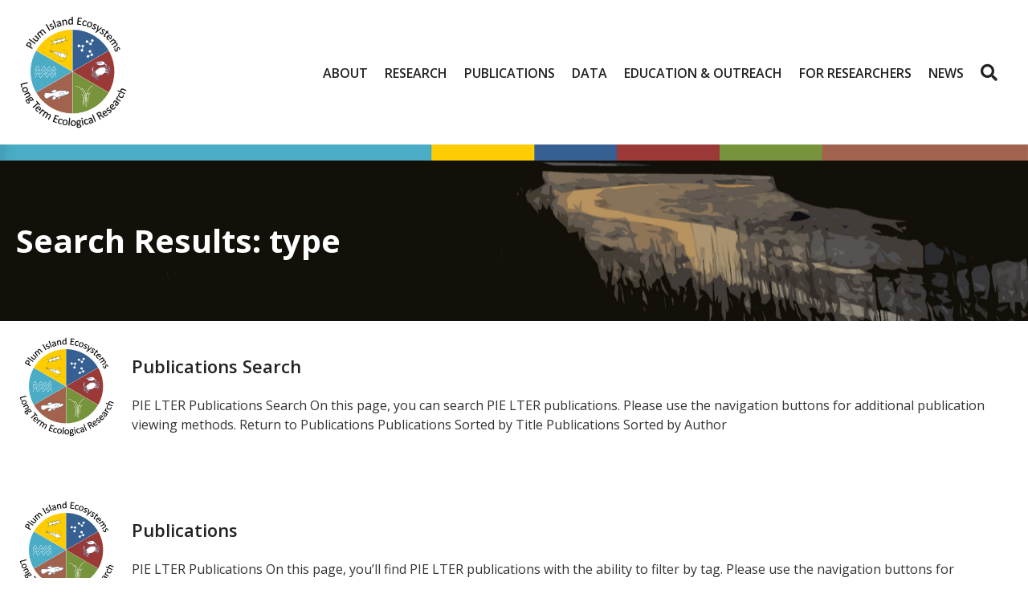

--- FILE ---
content_type: text/html; charset=UTF-8
request_url: https://pie-lter.mbl.edu/?f%5Bkeyword%5D=623&f%5Bauthor%5D=177&s=type&o=desc
body_size: 14302
content:
<!DOCTYPE html>
<html lang="en-US">
<head>
<meta charset="UTF-8" />
<meta name='viewport' content='width=device-width, initial-scale=1.0' />
<meta http-equiv='X-UA-Compatible' content='IE=edge' />
<link rel="profile" href="https://gmpg.org/xfn/11" />
<title>Search Results for &#8220;type&#8221; &#x2d; Plum Island Ecosystems LTER</title>
	<style>img:is([sizes="auto" i], [sizes^="auto," i]) { contain-intrinsic-size: 3000px 1500px }</style>
	
<!-- The SEO Framework by Sybre Waaijer -->
<meta name="robots" content="noindex,max-snippet:-1,max-image-preview:large,max-video-preview:-1" />
<meta property="og:type" content="website" />
<meta property="og:locale" content="en_US" />
<meta property="og:site_name" content="Plum Island Ecosystems LTER" />
<meta property="og:title" content="Search Results for &#8220;type&#8221;" />
<meta property="og:url" content="https://pie-lter.mbl.edu/search/type/" />
<meta property="og:image" content="https://pie-lter.mbl.edu/wp-content/uploads/cropped-PIE-LTER-logo-640px-square.png" />
<meta property="og:image:width" content="512" />
<meta property="og:image:height" content="512" />
<script type="application/ld+json">{"@context":"https://schema.org","@graph":[{"@type":"WebSite","@id":"https://pie-lter.mbl.edu/#/schema/WebSite","url":"https://pie-lter.mbl.edu/","name":"Plum Island Ecosystems LTER","description":"Long&#x2d;term integrated research, education, and outreach program located within the Great Marsh, the largest expanse of intertidal marsh in New England.","inLanguage":"en-US","potentialAction":{"@type":"SearchAction","target":{"@type":"EntryPoint","urlTemplate":"https://pie-lter.mbl.edu/search/{search_term_string}/"},"query-input":"required name=search_term_string"},"publisher":{"@type":"Organization","@id":"https://pie-lter.mbl.edu/#/schema/Organization","name":"Plum Island Ecosystems LTER","url":"https://pie-lter.mbl.edu/","logo":{"@type":"ImageObject","url":"https://pie-lter.mbl.edu/wp-content/uploads/cropped-PIE-LTER-logo-640px-square.png","contentUrl":"https://pie-lter.mbl.edu/wp-content/uploads/cropped-PIE-LTER-logo-640px-square.png","width":512,"height":512,"contentSize":"126398"}}},{"@type":["CollectionPage","SearchResultsPage"],"@id":"https://pie-lter.mbl.edu/search/type/","url":"https://pie-lter.mbl.edu/search/type/","name":"Search Results for &#8220;type&#8221; &#x2d; Plum Island Ecosystems LTER","inLanguage":"en-US","isPartOf":{"@id":"https://pie-lter.mbl.edu/#/schema/WebSite"},"breadcrumb":{"@type":"BreadcrumbList","@id":"https://pie-lter.mbl.edu/#/schema/BreadcrumbList","itemListElement":[{"@type":"ListItem","position":1,"item":"https://pie-lter.mbl.edu/","name":"Plum Island Ecosystems LTER"},{"@type":"ListItem","position":2,"name":"Search Results for &#8220;type&#8221;"}]}}]}</script>
<!-- / The SEO Framework by Sybre Waaijer | 5.45ms meta | 0.27ms boot -->

<link rel='dns-prefetch' href='//pie-lter.mbl.edu' />
<link rel='dns-prefetch' href='//fonts.googleapis.com' />
<link href='https://fonts.gstatic.com' crossorigin rel='preconnect' />
<link rel="alternate" type="application/rss+xml" title="Plum Island Ecosystems LTER &raquo; Feed" href="https://pie-lter.mbl.edu/feed/" />
<link rel="alternate" type="application/rss+xml" title="Plum Island Ecosystems LTER &raquo; Comments Feed" href="https://pie-lter.mbl.edu/comments/feed/" />
<link rel="alternate" type="application/rss+xml" title="Plum Island Ecosystems LTER &raquo; Search Results for &#8220;type&#8221; Feed" href="https://pie-lter.mbl.edu/search/type/feed/rss2/" />
<link rel="preload" href="https://pie-lter.mbl.edu/wp-content/plugins/bb-plugin/fonts/fontawesome/5.15.4/webfonts/fa-solid-900.woff2" as="font" type="font/woff2" crossorigin="anonymous">
<link rel="preload" href="https://pie-lter.mbl.edu/wp-content/plugins/bb-plugin/fonts/fontawesome/5.15.4/webfonts/fa-regular-400.woff2" as="font" type="font/woff2" crossorigin="anonymous">
<link rel="preload" href="https://pie-lter.mbl.edu/wp-content/plugins/bb-plugin/fonts/fontawesome/5.15.4/webfonts/fa-brands-400.woff2" as="font" type="font/woff2" crossorigin="anonymous">
<script>
window._wpemojiSettings = {"baseUrl":"https:\/\/s.w.org\/images\/core\/emoji\/16.0.1\/72x72\/","ext":".png","svgUrl":"https:\/\/s.w.org\/images\/core\/emoji\/16.0.1\/svg\/","svgExt":".svg","source":{"concatemoji":"https:\/\/pie-lter.mbl.edu\/wp-includes\/js\/wp-emoji-release.min.js?ver=6.8.3"}};
/*! This file is auto-generated */
!function(s,n){var o,i,e;function c(e){try{var t={supportTests:e,timestamp:(new Date).valueOf()};sessionStorage.setItem(o,JSON.stringify(t))}catch(e){}}function p(e,t,n){e.clearRect(0,0,e.canvas.width,e.canvas.height),e.fillText(t,0,0);var t=new Uint32Array(e.getImageData(0,0,e.canvas.width,e.canvas.height).data),a=(e.clearRect(0,0,e.canvas.width,e.canvas.height),e.fillText(n,0,0),new Uint32Array(e.getImageData(0,0,e.canvas.width,e.canvas.height).data));return t.every(function(e,t){return e===a[t]})}function u(e,t){e.clearRect(0,0,e.canvas.width,e.canvas.height),e.fillText(t,0,0);for(var n=e.getImageData(16,16,1,1),a=0;a<n.data.length;a++)if(0!==n.data[a])return!1;return!0}function f(e,t,n,a){switch(t){case"flag":return n(e,"\ud83c\udff3\ufe0f\u200d\u26a7\ufe0f","\ud83c\udff3\ufe0f\u200b\u26a7\ufe0f")?!1:!n(e,"\ud83c\udde8\ud83c\uddf6","\ud83c\udde8\u200b\ud83c\uddf6")&&!n(e,"\ud83c\udff4\udb40\udc67\udb40\udc62\udb40\udc65\udb40\udc6e\udb40\udc67\udb40\udc7f","\ud83c\udff4\u200b\udb40\udc67\u200b\udb40\udc62\u200b\udb40\udc65\u200b\udb40\udc6e\u200b\udb40\udc67\u200b\udb40\udc7f");case"emoji":return!a(e,"\ud83e\udedf")}return!1}function g(e,t,n,a){var r="undefined"!=typeof WorkerGlobalScope&&self instanceof WorkerGlobalScope?new OffscreenCanvas(300,150):s.createElement("canvas"),o=r.getContext("2d",{willReadFrequently:!0}),i=(o.textBaseline="top",o.font="600 32px Arial",{});return e.forEach(function(e){i[e]=t(o,e,n,a)}),i}function t(e){var t=s.createElement("script");t.src=e,t.defer=!0,s.head.appendChild(t)}"undefined"!=typeof Promise&&(o="wpEmojiSettingsSupports",i=["flag","emoji"],n.supports={everything:!0,everythingExceptFlag:!0},e=new Promise(function(e){s.addEventListener("DOMContentLoaded",e,{once:!0})}),new Promise(function(t){var n=function(){try{var e=JSON.parse(sessionStorage.getItem(o));if("object"==typeof e&&"number"==typeof e.timestamp&&(new Date).valueOf()<e.timestamp+604800&&"object"==typeof e.supportTests)return e.supportTests}catch(e){}return null}();if(!n){if("undefined"!=typeof Worker&&"undefined"!=typeof OffscreenCanvas&&"undefined"!=typeof URL&&URL.createObjectURL&&"undefined"!=typeof Blob)try{var e="postMessage("+g.toString()+"("+[JSON.stringify(i),f.toString(),p.toString(),u.toString()].join(",")+"));",a=new Blob([e],{type:"text/javascript"}),r=new Worker(URL.createObjectURL(a),{name:"wpTestEmojiSupports"});return void(r.onmessage=function(e){c(n=e.data),r.terminate(),t(n)})}catch(e){}c(n=g(i,f,p,u))}t(n)}).then(function(e){for(var t in e)n.supports[t]=e[t],n.supports.everything=n.supports.everything&&n.supports[t],"flag"!==t&&(n.supports.everythingExceptFlag=n.supports.everythingExceptFlag&&n.supports[t]);n.supports.everythingExceptFlag=n.supports.everythingExceptFlag&&!n.supports.flag,n.DOMReady=!1,n.readyCallback=function(){n.DOMReady=!0}}).then(function(){return e}).then(function(){var e;n.supports.everything||(n.readyCallback(),(e=n.source||{}).concatemoji?t(e.concatemoji):e.wpemoji&&e.twemoji&&(t(e.twemoji),t(e.wpemoji)))}))}((window,document),window._wpemojiSettings);
</script>
<style id='wp-emoji-styles-inline-css'>

	img.wp-smiley, img.emoji {
		display: inline !important;
		border: none !important;
		box-shadow: none !important;
		height: 1em !important;
		width: 1em !important;
		margin: 0 0.07em !important;
		vertical-align: -0.1em !important;
		background: none !important;
		padding: 0 !important;
	}
</style>
<link rel='stylesheet' id='wp-block-library-css' href='https://pie-lter.mbl.edu/wp-includes/css/dist/block-library/style.min.css?ver=6.8.3' media='all' />
<style id='wp-block-library-theme-inline-css'>
.wp-block-audio :where(figcaption){color:#555;font-size:13px;text-align:center}.is-dark-theme .wp-block-audio :where(figcaption){color:#ffffffa6}.wp-block-audio{margin:0 0 1em}.wp-block-code{border:1px solid #ccc;border-radius:4px;font-family:Menlo,Consolas,monaco,monospace;padding:.8em 1em}.wp-block-embed :where(figcaption){color:#555;font-size:13px;text-align:center}.is-dark-theme .wp-block-embed :where(figcaption){color:#ffffffa6}.wp-block-embed{margin:0 0 1em}.blocks-gallery-caption{color:#555;font-size:13px;text-align:center}.is-dark-theme .blocks-gallery-caption{color:#ffffffa6}:root :where(.wp-block-image figcaption){color:#555;font-size:13px;text-align:center}.is-dark-theme :root :where(.wp-block-image figcaption){color:#ffffffa6}.wp-block-image{margin:0 0 1em}.wp-block-pullquote{border-bottom:4px solid;border-top:4px solid;color:currentColor;margin-bottom:1.75em}.wp-block-pullquote cite,.wp-block-pullquote footer,.wp-block-pullquote__citation{color:currentColor;font-size:.8125em;font-style:normal;text-transform:uppercase}.wp-block-quote{border-left:.25em solid;margin:0 0 1.75em;padding-left:1em}.wp-block-quote cite,.wp-block-quote footer{color:currentColor;font-size:.8125em;font-style:normal;position:relative}.wp-block-quote:where(.has-text-align-right){border-left:none;border-right:.25em solid;padding-left:0;padding-right:1em}.wp-block-quote:where(.has-text-align-center){border:none;padding-left:0}.wp-block-quote.is-large,.wp-block-quote.is-style-large,.wp-block-quote:where(.is-style-plain){border:none}.wp-block-search .wp-block-search__label{font-weight:700}.wp-block-search__button{border:1px solid #ccc;padding:.375em .625em}:where(.wp-block-group.has-background){padding:1.25em 2.375em}.wp-block-separator.has-css-opacity{opacity:.4}.wp-block-separator{border:none;border-bottom:2px solid;margin-left:auto;margin-right:auto}.wp-block-separator.has-alpha-channel-opacity{opacity:1}.wp-block-separator:not(.is-style-wide):not(.is-style-dots){width:100px}.wp-block-separator.has-background:not(.is-style-dots){border-bottom:none;height:1px}.wp-block-separator.has-background:not(.is-style-wide):not(.is-style-dots){height:2px}.wp-block-table{margin:0 0 1em}.wp-block-table td,.wp-block-table th{word-break:normal}.wp-block-table :where(figcaption){color:#555;font-size:13px;text-align:center}.is-dark-theme .wp-block-table :where(figcaption){color:#ffffffa6}.wp-block-video :where(figcaption){color:#555;font-size:13px;text-align:center}.is-dark-theme .wp-block-video :where(figcaption){color:#ffffffa6}.wp-block-video{margin:0 0 1em}:root :where(.wp-block-template-part.has-background){margin-bottom:0;margin-top:0;padding:1.25em 2.375em}
</style>
<style id='classic-theme-styles-inline-css'>
/*! This file is auto-generated */
.wp-block-button__link{color:#fff;background-color:#32373c;border-radius:9999px;box-shadow:none;text-decoration:none;padding:calc(.667em + 2px) calc(1.333em + 2px);font-size:1.125em}.wp-block-file__button{background:#32373c;color:#fff;text-decoration:none}
</style>
<style id='global-styles-inline-css'>
:root{--wp--preset--aspect-ratio--square: 1;--wp--preset--aspect-ratio--4-3: 4/3;--wp--preset--aspect-ratio--3-4: 3/4;--wp--preset--aspect-ratio--3-2: 3/2;--wp--preset--aspect-ratio--2-3: 2/3;--wp--preset--aspect-ratio--16-9: 16/9;--wp--preset--aspect-ratio--9-16: 9/16;--wp--preset--color--black: #000000;--wp--preset--color--cyan-bluish-gray: #abb8c3;--wp--preset--color--white: #ffffff;--wp--preset--color--pale-pink: #f78da7;--wp--preset--color--vivid-red: #cf2e2e;--wp--preset--color--luminous-vivid-orange: #ff6900;--wp--preset--color--luminous-vivid-amber: #fcb900;--wp--preset--color--light-green-cyan: #7bdcb5;--wp--preset--color--vivid-green-cyan: #00d084;--wp--preset--color--pale-cyan-blue: #8ed1fc;--wp--preset--color--vivid-cyan-blue: #0693e3;--wp--preset--color--vivid-purple: #9b51e0;--wp--preset--color--fl-heading-text: #222222;--wp--preset--color--fl-body-bg: #ffffff;--wp--preset--color--fl-body-text: #333333;--wp--preset--color--fl-accent: #376092;--wp--preset--color--fl-accent-hover: #77933c;--wp--preset--color--fl-topbar-bg: #ffffff;--wp--preset--color--fl-topbar-text: #000000;--wp--preset--color--fl-topbar-link: #428bca;--wp--preset--color--fl-topbar-hover: #428bca;--wp--preset--color--fl-header-bg: #ffffff;--wp--preset--color--fl-header-text: #000000;--wp--preset--color--fl-header-link: #428bca;--wp--preset--color--fl-header-hover: #428bca;--wp--preset--color--fl-nav-bg: #ffffff;--wp--preset--color--fl-nav-link: #428bca;--wp--preset--color--fl-nav-hover: #428bca;--wp--preset--color--fl-content-bg: #ffffff;--wp--preset--color--fl-footer-widgets-bg: #ffffff;--wp--preset--color--fl-footer-widgets-text: #000000;--wp--preset--color--fl-footer-widgets-link: #428bca;--wp--preset--color--fl-footer-widgets-hover: #428bca;--wp--preset--color--fl-footer-bg: #ffffff;--wp--preset--color--fl-footer-text: #000000;--wp--preset--color--fl-footer-link: #428bca;--wp--preset--color--fl-footer-hover: #428bca;--wp--preset--gradient--vivid-cyan-blue-to-vivid-purple: linear-gradient(135deg,rgba(6,147,227,1) 0%,rgb(155,81,224) 100%);--wp--preset--gradient--light-green-cyan-to-vivid-green-cyan: linear-gradient(135deg,rgb(122,220,180) 0%,rgb(0,208,130) 100%);--wp--preset--gradient--luminous-vivid-amber-to-luminous-vivid-orange: linear-gradient(135deg,rgba(252,185,0,1) 0%,rgba(255,105,0,1) 100%);--wp--preset--gradient--luminous-vivid-orange-to-vivid-red: linear-gradient(135deg,rgba(255,105,0,1) 0%,rgb(207,46,46) 100%);--wp--preset--gradient--very-light-gray-to-cyan-bluish-gray: linear-gradient(135deg,rgb(238,238,238) 0%,rgb(169,184,195) 100%);--wp--preset--gradient--cool-to-warm-spectrum: linear-gradient(135deg,rgb(74,234,220) 0%,rgb(151,120,209) 20%,rgb(207,42,186) 40%,rgb(238,44,130) 60%,rgb(251,105,98) 80%,rgb(254,248,76) 100%);--wp--preset--gradient--blush-light-purple: linear-gradient(135deg,rgb(255,206,236) 0%,rgb(152,150,240) 100%);--wp--preset--gradient--blush-bordeaux: linear-gradient(135deg,rgb(254,205,165) 0%,rgb(254,45,45) 50%,rgb(107,0,62) 100%);--wp--preset--gradient--luminous-dusk: linear-gradient(135deg,rgb(255,203,112) 0%,rgb(199,81,192) 50%,rgb(65,88,208) 100%);--wp--preset--gradient--pale-ocean: linear-gradient(135deg,rgb(255,245,203) 0%,rgb(182,227,212) 50%,rgb(51,167,181) 100%);--wp--preset--gradient--electric-grass: linear-gradient(135deg,rgb(202,248,128) 0%,rgb(113,206,126) 100%);--wp--preset--gradient--midnight: linear-gradient(135deg,rgb(2,3,129) 0%,rgb(40,116,252) 100%);--wp--preset--font-size--small: 13px;--wp--preset--font-size--medium: 20px;--wp--preset--font-size--large: 36px;--wp--preset--font-size--x-large: 42px;--wp--preset--spacing--20: 0.44rem;--wp--preset--spacing--30: 0.67rem;--wp--preset--spacing--40: 1rem;--wp--preset--spacing--50: 1.5rem;--wp--preset--spacing--60: 2.25rem;--wp--preset--spacing--70: 3.38rem;--wp--preset--spacing--80: 5.06rem;--wp--preset--shadow--natural: 6px 6px 9px rgba(0, 0, 0, 0.2);--wp--preset--shadow--deep: 12px 12px 50px rgba(0, 0, 0, 0.4);--wp--preset--shadow--sharp: 6px 6px 0px rgba(0, 0, 0, 0.2);--wp--preset--shadow--outlined: 6px 6px 0px -3px rgba(255, 255, 255, 1), 6px 6px rgba(0, 0, 0, 1);--wp--preset--shadow--crisp: 6px 6px 0px rgba(0, 0, 0, 1);}:where(.is-layout-flex){gap: 0.5em;}:where(.is-layout-grid){gap: 0.5em;}body .is-layout-flex{display: flex;}.is-layout-flex{flex-wrap: wrap;align-items: center;}.is-layout-flex > :is(*, div){margin: 0;}body .is-layout-grid{display: grid;}.is-layout-grid > :is(*, div){margin: 0;}:where(.wp-block-columns.is-layout-flex){gap: 2em;}:where(.wp-block-columns.is-layout-grid){gap: 2em;}:where(.wp-block-post-template.is-layout-flex){gap: 1.25em;}:where(.wp-block-post-template.is-layout-grid){gap: 1.25em;}.has-black-color{color: var(--wp--preset--color--black) !important;}.has-cyan-bluish-gray-color{color: var(--wp--preset--color--cyan-bluish-gray) !important;}.has-white-color{color: var(--wp--preset--color--white) !important;}.has-pale-pink-color{color: var(--wp--preset--color--pale-pink) !important;}.has-vivid-red-color{color: var(--wp--preset--color--vivid-red) !important;}.has-luminous-vivid-orange-color{color: var(--wp--preset--color--luminous-vivid-orange) !important;}.has-luminous-vivid-amber-color{color: var(--wp--preset--color--luminous-vivid-amber) !important;}.has-light-green-cyan-color{color: var(--wp--preset--color--light-green-cyan) !important;}.has-vivid-green-cyan-color{color: var(--wp--preset--color--vivid-green-cyan) !important;}.has-pale-cyan-blue-color{color: var(--wp--preset--color--pale-cyan-blue) !important;}.has-vivid-cyan-blue-color{color: var(--wp--preset--color--vivid-cyan-blue) !important;}.has-vivid-purple-color{color: var(--wp--preset--color--vivid-purple) !important;}.has-black-background-color{background-color: var(--wp--preset--color--black) !important;}.has-cyan-bluish-gray-background-color{background-color: var(--wp--preset--color--cyan-bluish-gray) !important;}.has-white-background-color{background-color: var(--wp--preset--color--white) !important;}.has-pale-pink-background-color{background-color: var(--wp--preset--color--pale-pink) !important;}.has-vivid-red-background-color{background-color: var(--wp--preset--color--vivid-red) !important;}.has-luminous-vivid-orange-background-color{background-color: var(--wp--preset--color--luminous-vivid-orange) !important;}.has-luminous-vivid-amber-background-color{background-color: var(--wp--preset--color--luminous-vivid-amber) !important;}.has-light-green-cyan-background-color{background-color: var(--wp--preset--color--light-green-cyan) !important;}.has-vivid-green-cyan-background-color{background-color: var(--wp--preset--color--vivid-green-cyan) !important;}.has-pale-cyan-blue-background-color{background-color: var(--wp--preset--color--pale-cyan-blue) !important;}.has-vivid-cyan-blue-background-color{background-color: var(--wp--preset--color--vivid-cyan-blue) !important;}.has-vivid-purple-background-color{background-color: var(--wp--preset--color--vivid-purple) !important;}.has-black-border-color{border-color: var(--wp--preset--color--black) !important;}.has-cyan-bluish-gray-border-color{border-color: var(--wp--preset--color--cyan-bluish-gray) !important;}.has-white-border-color{border-color: var(--wp--preset--color--white) !important;}.has-pale-pink-border-color{border-color: var(--wp--preset--color--pale-pink) !important;}.has-vivid-red-border-color{border-color: var(--wp--preset--color--vivid-red) !important;}.has-luminous-vivid-orange-border-color{border-color: var(--wp--preset--color--luminous-vivid-orange) !important;}.has-luminous-vivid-amber-border-color{border-color: var(--wp--preset--color--luminous-vivid-amber) !important;}.has-light-green-cyan-border-color{border-color: var(--wp--preset--color--light-green-cyan) !important;}.has-vivid-green-cyan-border-color{border-color: var(--wp--preset--color--vivid-green-cyan) !important;}.has-pale-cyan-blue-border-color{border-color: var(--wp--preset--color--pale-cyan-blue) !important;}.has-vivid-cyan-blue-border-color{border-color: var(--wp--preset--color--vivid-cyan-blue) !important;}.has-vivid-purple-border-color{border-color: var(--wp--preset--color--vivid-purple) !important;}.has-vivid-cyan-blue-to-vivid-purple-gradient-background{background: var(--wp--preset--gradient--vivid-cyan-blue-to-vivid-purple) !important;}.has-light-green-cyan-to-vivid-green-cyan-gradient-background{background: var(--wp--preset--gradient--light-green-cyan-to-vivid-green-cyan) !important;}.has-luminous-vivid-amber-to-luminous-vivid-orange-gradient-background{background: var(--wp--preset--gradient--luminous-vivid-amber-to-luminous-vivid-orange) !important;}.has-luminous-vivid-orange-to-vivid-red-gradient-background{background: var(--wp--preset--gradient--luminous-vivid-orange-to-vivid-red) !important;}.has-very-light-gray-to-cyan-bluish-gray-gradient-background{background: var(--wp--preset--gradient--very-light-gray-to-cyan-bluish-gray) !important;}.has-cool-to-warm-spectrum-gradient-background{background: var(--wp--preset--gradient--cool-to-warm-spectrum) !important;}.has-blush-light-purple-gradient-background{background: var(--wp--preset--gradient--blush-light-purple) !important;}.has-blush-bordeaux-gradient-background{background: var(--wp--preset--gradient--blush-bordeaux) !important;}.has-luminous-dusk-gradient-background{background: var(--wp--preset--gradient--luminous-dusk) !important;}.has-pale-ocean-gradient-background{background: var(--wp--preset--gradient--pale-ocean) !important;}.has-electric-grass-gradient-background{background: var(--wp--preset--gradient--electric-grass) !important;}.has-midnight-gradient-background{background: var(--wp--preset--gradient--midnight) !important;}.has-small-font-size{font-size: var(--wp--preset--font-size--small) !important;}.has-medium-font-size{font-size: var(--wp--preset--font-size--medium) !important;}.has-large-font-size{font-size: var(--wp--preset--font-size--large) !important;}.has-x-large-font-size{font-size: var(--wp--preset--font-size--x-large) !important;}
:where(.wp-block-post-template.is-layout-flex){gap: 1.25em;}:where(.wp-block-post-template.is-layout-grid){gap: 1.25em;}
:where(.wp-block-columns.is-layout-flex){gap: 2em;}:where(.wp-block-columns.is-layout-grid){gap: 2em;}
:root :where(.wp-block-pullquote){font-size: 1.5em;line-height: 1.6;}
</style>
<link rel='stylesheet' id='font-awesome-5-css' href='https://pie-lter.mbl.edu/wp-content/plugins/bb-plugin/fonts/fontawesome/5.15.4/css/all.min.css?ver=2.9.4' media='all' />
<link rel='stylesheet' id='icon-1736276696-css' href='https://pie-lter.mbl.edu/wp-content/uploads/bb-plugin/icons/icon-1736276696/style.css?ver=2.9.4' media='all' />
<link rel='stylesheet' id='fl-builder-layout-bundle-3260670b2a4bc3013046d8504b5906be-css' href='https://pie-lter.mbl.edu/wp-content/uploads/bb-plugin/cache/3260670b2a4bc3013046d8504b5906be-layout-bundle.css?ver=2.9.4-1.5.2' media='all' />
<link rel='stylesheet' id='jquery-magnificpopup-css' href='https://pie-lter.mbl.edu/wp-content/plugins/bb-plugin/css/jquery.magnificpopup.min.css?ver=2.9.4' media='all' />
<link rel='stylesheet' id='base-css' href='https://pie-lter.mbl.edu/wp-content/themes/bb-theme/css/base.min.css?ver=1.7.19' media='all' />
<link rel='stylesheet' id='fl-automator-skin-css' href='https://pie-lter.mbl.edu/wp-content/uploads/bb-theme/skin-69135536c9864.css?ver=1.7.19' media='all' />
<link rel='stylesheet' id='fl-child-theme-css' href='https://pie-lter.mbl.edu/wp-content/themes/pie-lter/style.css?ver=6.8.3' media='all' />
<link rel='stylesheet' id='fl-builder-google-fonts-3358f44cc23d453ba67a9ae1871ca5dd-css' href='//fonts.googleapis.com/css?family=Open+Sans%3A300%2C400%2C700%2C600%2C700&#038;ver=6.8.3' media='all' />
<link rel='stylesheet' id='zotpress.shortcode.min.css-css' href='https://pie-lter.mbl.edu/wp-content/plugins/zotpress/css/zotpress.shortcode.min.css?ver=7.4' media='all' />
<script src="https://pie-lter.mbl.edu/wp-includes/js/jquery/jquery.min.js?ver=3.7.1" id="jquery-core-js"></script>
<script src="https://pie-lter.mbl.edu/wp-includes/js/jquery/jquery-migrate.min.js?ver=3.4.1" id="jquery-migrate-js"></script>
<link rel="https://api.w.org/" href="https://pie-lter.mbl.edu/wp-json/" /><link rel="EditURI" type="application/rsd+xml" title="RSD" href="https://pie-lter.mbl.edu/xmlrpc.php?rsd" />
<link rel="icon" href="https://pie-lter.mbl.edu/wp-content/uploads/cropped-PIE-LTER-logo-640px-square-32x32.png" sizes="32x32" />
<link rel="icon" href="https://pie-lter.mbl.edu/wp-content/uploads/cropped-PIE-LTER-logo-640px-square-192x192.png" sizes="192x192" />
<link rel="apple-touch-icon" href="https://pie-lter.mbl.edu/wp-content/uploads/cropped-PIE-LTER-logo-640px-square-180x180.png" />
<meta name="msapplication-TileImage" content="https://pie-lter.mbl.edu/wp-content/uploads/cropped-PIE-LTER-logo-640px-square-270x270.png" />
		<style id="wp-custom-css">
			/* White background for header when scroll. */
header.fl-theme-builder-header-sticky {
background: rgba(255,255,255,1.0);
}

/* Link color in wpDataTables. */
.wpdt-c.wdt-skin-light.wpTableWCAG .wpDataTablesWrapper tr a {
color: #376092;
}

/* Link hover color in wpDataTables. */
.wpdt-c.wdt-skin-light.wpTableWCAG .wpDataTablesWrapper tr a:hover {
color: #77933c;
}		</style>
		<script id="fl-theme-custom-js">jQuery(document).ready(function($) {
    $('img[title]').each(function() { $(this).removeAttr('title'); });
});</script>
<!-- Google tag (gtag.js) -->
<script async src="https://www.googletagmanager.com/gtag/js?id=G-KCYECM4HR5"></script>
<script>
  window.dataLayer = window.dataLayer || [];
  function gtag(){dataLayer.push(arguments);}
  gtag('js', new Date());

  gtag('config', 'G-KCYECM4HR5');
</script>
</head>
<body class="search search-results wp-theme-bb-theme wp-child-theme-pie-lter fl-builder-2-9-4 fl-themer-1-5-2 fl-theme-1-7-19 fl-no-js fl-theme-builder-footer fl-theme-builder-footer-pie-lter-footer fl-theme-builder-header fl-theme-builder-header-pie-lter-header fl-theme-builder-archive fl-theme-builder-archive-search-results fl-framework-base fl-preset-default fl-full-width fl-scroll-to-top fl-search-active" itemscope="itemscope" itemtype="https://schema.org/WebPage">
<a aria-label="Skip to content" class="fl-screen-reader-text" href="#fl-main-content">Skip to content</a><div class="fl-page">
	<header class="fl-builder-content fl-builder-content-297 fl-builder-global-templates-locked" data-post-id="297" data-type="header" data-sticky="1" data-sticky-on="" data-sticky-breakpoint="medium" data-shrink="1" data-overlay="0" data-overlay-bg="transparent" data-shrink-image-height="50px" role="banner" itemscope="itemscope" itemtype="http://schema.org/WPHeader"><div class="fl-row fl-row-full-width fl-row-bg-none fl-node-ay7gcni5o3pd fl-row-default-height fl-row-align-center" data-node="ay7gcni5o3pd">
	<div class="fl-row-content-wrap">
						<div class="fl-row-content fl-row-fixed-width fl-node-content">
		
<div class="fl-col-group fl-node-21u8j4odl3gy fl-col-group-equal-height fl-col-group-align-center fl-col-group-custom-width" data-node="21u8j4odl3gy">
			<div class="fl-col fl-node-vdfg3219n7bw fl-col-bg-color fl-col-small fl-col-small-custom-width" data-node="vdfg3219n7bw">
	<div class="fl-col-content fl-node-content"><div class="fl-module fl-module-photo fl-node-0sm37bfla1z8" data-node="0sm37bfla1z8">
	<div class="fl-module-content fl-node-content">
		<div class="fl-photo fl-photo-align-left" itemscope itemtype="https://schema.org/ImageObject">
	<div class="fl-photo-content fl-photo-img-png">
				<a href="https://pie-lter.mbl.edu" target="_self" itemprop="url">
				<img loading="lazy" decoding="async" class="fl-photo-img wp-image-89 size-medium" src="https://pie-lter.mbl.edu/wp-content/uploads/PIE-LTER-logo-640px-square-480x480.png" alt="PIE LTER logo 640px square" itemprop="image" height="480" width="480" title="PIE LTER logo 640px square"  data-no-lazy="1" srcset="https://pie-lter.mbl.edu/wp-content/uploads/PIE-LTER-logo-640px-square-480x480.png 480w, https://pie-lter.mbl.edu/wp-content/uploads/PIE-LTER-logo-640px-square-160x160.png 160w, https://pie-lter.mbl.edu/wp-content/uploads/PIE-LTER-logo-640px-square.png 640w" sizes="auto, (max-width: 480px) 100vw, 480px" />
				</a>
					</div>
	</div>
	</div>
</div>
</div>
</div>
			<div class="fl-col fl-node-0zpji5sq1nxy fl-col-bg-color fl-col-small-custom-width fl-col-has-cols" data-node="0zpji5sq1nxy">
	<div class="fl-col-content fl-node-content">
<div class="fl-col-group fl-node-3zvbier15jt6 fl-col-group-nested fl-col-group-equal-height fl-col-group-align-center" data-node="3zvbier15jt6">
			<div class="fl-col fl-node-elhxarwb4218 fl-col-bg-color" data-node="elhxarwb4218">
	<div class="fl-col-content fl-node-content"><div class="fl-module fl-module-search fl-node-gx0nkj1wioq7 fl-visible-medium fl-visible-mobile" data-node="gx0nkj1wioq7">
	<div class="fl-module-content fl-node-content">
		<div class="fl-search-form fl-search-form-input fl-search-form-width-auto fl-search-form-center"
	>
	<div class="fl-search-form-wrap">
		<div class="fl-search-form-fields">
			<div class="fl-search-form-input-wrap">
				<form role="search" aria-label="Search form" method="get" action="https://pie-lter.mbl.edu/">
	<div class="fl-form-field">
		<input type="search" aria-label="Search input" class="fl-search-text" placeholder="Search PIE LTER" value="type" name="s" />

			</div>
	</form>
			</div>
					</div>
	</div>
</div>
	</div>
</div>
</div>
</div>
	</div>
<div class="fl-module fl-module-menu fl-node-j4lwpfu7x12i" data-node="j4lwpfu7x12i">
	<div class="fl-module-content fl-node-content">
		<div class="fl-menu fl-menu-responsive-toggle-medium-mobile fl-menu-responsive-flyout-overlay fl-flyout-right fl-menu-search-enabled">
	<button class="fl-menu-mobile-toggle hamburger-label" aria-label="MENU"><span class="fl-menu-icon svg-container"><svg version="1.1" class="hamburger-menu" xmlns="http://www.w3.org/2000/svg" xmlns:xlink="http://www.w3.org/1999/xlink" viewBox="0 0 512 512">
<rect class="fl-hamburger-menu-top" width="512" height="102"/>
<rect class="fl-hamburger-menu-middle" y="205" width="512" height="102"/>
<rect class="fl-hamburger-menu-bottom" y="410" width="512" height="102"/>
</svg>
</span><span class="fl-menu-mobile-toggle-label">MENU</span></button>	<div class="fl-clear"></div>
	<nav aria-label="MENU" itemscope="itemscope" itemtype="https://schema.org/SiteNavigationElement"><ul id="menu-main-menu" class="menu fl-menu-horizontal fl-toggle-none"><li id="menu-item-66" class="menu-item menu-item-type-custom menu-item-object-custom menu-item-has-children fl-has-submenu"><div class="fl-has-submenu-container"><a href="#">About</a><span class="fl-menu-toggle"></span></div><ul class="sub-menu">	<li id="menu-item-72" class="menu-item menu-item-type-post_type menu-item-object-page"><a href="https://pie-lter.mbl.edu/about-us/">About Us</a></li>	<li id="menu-item-75" class="menu-item menu-item-type-post_type menu-item-object-page"><a href="https://pie-lter.mbl.edu/site-description/">Site Description</a></li>	<li id="menu-item-409" class="menu-item menu-item-type-post_type menu-item-object-page"><a href="https://pie-lter.mbl.edu/indigenous-peoples-in-the-great-marsh/">Indigenous Peoples in the Great Marsh</a></li>	<li id="menu-item-896" class="menu-item menu-item-type-post_type menu-item-object-page"><a href="https://pie-lter.mbl.edu/people/">People</a></li>	<li id="menu-item-73" class="menu-item menu-item-type-post_type menu-item-object-page"><a href="https://pie-lter.mbl.edu/contact-us-visit/">Contact Us</a></li></ul></li><li id="menu-item-76" class="menu-item menu-item-type-post_type menu-item-object-page"><a href="https://pie-lter.mbl.edu/research/">Research</a></li><li id="menu-item-67" class="menu-item menu-item-type-custom menu-item-object-custom menu-item-has-children fl-has-submenu"><div class="fl-has-submenu-container"><a href="#">Publications</a><span class="fl-menu-toggle"></span></div><ul class="sub-menu">	<li id="menu-item-567" class="menu-item menu-item-type-post_type menu-item-object-page"><a href="https://pie-lter.mbl.edu/publications/">Publications</a></li>	<li id="menu-item-77" class="menu-item menu-item-type-post_type menu-item-object-page"><a href="https://pie-lter.mbl.edu/proposals-site-review-documents/">Proposals &#038; Site Review Documents</a></li></ul></li><li id="menu-item-68" class="menu-item menu-item-type-custom menu-item-object-custom menu-item-has-children fl-has-submenu"><div class="fl-has-submenu-container"><a href="#">Data</a><span class="fl-menu-toggle"></span></div><ul class="sub-menu">	<li id="menu-item-79" class="menu-item menu-item-type-post_type menu-item-object-page"><a href="https://pie-lter.mbl.edu/data-catalog/">Data Catalog</a></li>	<li id="menu-item-82" class="menu-item menu-item-type-post_type menu-item-object-page"><a href="https://pie-lter.mbl.edu/live-data/">Live Data</a></li>	<li id="menu-item-504" class="menu-item menu-item-type-post_type menu-item-object-page"><a href="https://pie-lter.mbl.edu/site-map/">Site Map</a></li>	<li id="menu-item-80" class="menu-item menu-item-type-post_type menu-item-object-page"><a href="https://pie-lter.mbl.edu/information-management/">Information Management</a></li></ul></li><li id="menu-item-69" class="menu-item menu-item-type-custom menu-item-object-custom menu-item-has-children fl-has-submenu"><div class="fl-has-submenu-container"><a href="#">Education &#038; Outreach</a><span class="fl-menu-toggle"></span></div><ul class="sub-menu">	<li id="menu-item-83" class="menu-item menu-item-type-post_type menu-item-object-page"><a href="https://pie-lter.mbl.edu/education/">Education</a></li>	<li id="menu-item-85" class="menu-item menu-item-type-post_type menu-item-object-page"><a href="https://pie-lter.mbl.edu/outreach-collaborations/">Outreach &#038; Collaborations</a></li>	<li id="menu-item-84" class="menu-item menu-item-type-post_type menu-item-object-page"><a href="https://pie-lter.mbl.edu/education-resources-citizen-science/">Education Resources &#038; Citizen Science</a></li></ul></li><li id="menu-item-70" class="menu-item menu-item-type-custom menu-item-object-custom menu-item-has-children fl-has-submenu"><div class="fl-has-submenu-container"><a href="#">For Researchers</a><span class="fl-menu-toggle"></span></div><ul class="sub-menu">	<li id="menu-item-86" class="menu-item menu-item-type-post_type menu-item-object-page"><a href="https://pie-lter.mbl.edu/guide-for-researchers/">Guide for Researchers</a></li>	<li id="menu-item-87" class="menu-item menu-item-type-post_type menu-item-object-page"><a href="https://pie-lter.mbl.edu/researchers-faq/">Researchers FAQ</a></li></ul></li><li id="menu-item-1437" class="menu-item menu-item-type-custom menu-item-object-custom menu-item-has-children fl-has-submenu"><div class="fl-has-submenu-container"><a href="/news">News</a><span class="fl-menu-toggle"></span></div><ul class="sub-menu">	<li id="menu-item-276" class="menu-item menu-item-type-post_type menu-item-object-page"><a href="https://pie-lter.mbl.edu/news/">News</a></li>	<li id="menu-item-1433" class="menu-item menu-item-type-post_type menu-item-object-page"><a href="https://pie-lter.mbl.edu/newsletter-archive/">Newsletter Archive</a></li></ul></li><li class='menu-item fl-menu-search-item'><div class="fl-search-form fl-search-form-button fl-search-button-reveal fl-search-button-center fl-search-form-width-full"
	>
	<div class="fl-search-form-wrap">
		<div class="fl-search-form-fields">
			<div class="fl-search-form-input-wrap">
				<form role="search" aria-label="Search form" method="get" action="https://pie-lter.mbl.edu/">
	<div class="fl-form-field">
		<input type="search" aria-label="Search input" class="fl-search-text" placeholder="Search..." value="type" name="s" />

			</div>
	</form>
			</div>
			<div  class="fl-button-wrap fl-button-width-auto fl-button-center fl-button-has-icon">
			<a href="#" target="_self" class="fl-button">
					<i class="fl-button-icon fl-button-icon-before fas fa-search" aria-hidden="true"></i>
						<span class="fl-button-text"><span class="sr-only">Search</span></span>
					</a>
	</div>
		</div>
	</div>
</div>
</li></ul></nav></div>
	</div>
</div>
</div>
</div>
	</div>
		</div>
	</div>
</div>
<div class="fl-row fl-row-full-width fl-row-bg-photo fl-node-5wafre6gtj7n fl-row-custom-height fl-row-align-center" data-node="5wafre6gtj7n">
	<div class="fl-row-content-wrap">
						<div class="fl-row-content fl-row-full-width fl-node-content">
		
<div class="fl-col-group fl-node-lq9dnru68tg7" data-node="lq9dnru68tg7">
			<div class="fl-col fl-node-2uyr79qdwgs1 fl-col-bg-color" data-node="2uyr79qdwgs1">
	<div class="fl-col-content fl-node-content"><div class="fl-module fl-module-separator fl-node-035duvpxsh6i" data-node="035duvpxsh6i">
	<div class="fl-module-content fl-node-content">
		<div class="fl-separator"></div>
	</div>
</div>
</div>
</div>
	</div>
		</div>
	</div>
</div>
</header>	<div id="fl-main-content" class="fl-page-content" itemprop="mainContentOfPage" role="main">

		<div class="fl-builder-content fl-builder-content-1075 fl-builder-global-templates-locked" data-post-id="1075"><div class="fl-row fl-row-full-width fl-row-bg-photo fl-node-kw683zbvlmux fl-row-custom-height fl-row-align-center fl-row-bg-overlay" data-node="kw683zbvlmux">
	<div class="fl-row-content-wrap">
						<div class="fl-row-content fl-row-fixed-width fl-node-content">
		
<div class="fl-col-group fl-node-wlgn8xfrmp6v fl-col-group-equal-height fl-col-group-align-center" data-node="wlgn8xfrmp6v">
			<div class="fl-col fl-node-qptlekbxnhjm fl-col-bg-color fl-col-small" data-node="qptlekbxnhjm">
	<div class="fl-col-content fl-node-content"><div class="fl-module fl-module-heading fl-node-kop0t52hbxry" data-node="kop0t52hbxry">
	<div class="fl-module-content fl-node-content">
		<h1 class="fl-heading">
		<span class="fl-heading-text">Search Results: type</span>
	</h1>
	</div>
</div>
</div>
</div>
			<div class="fl-col fl-node-ad085kglbxiz fl-col-bg-color fl-col-small" data-node="ad085kglbxiz">
	<div class="fl-col-content fl-node-content"></div>
</div>
	</div>
		</div>
	</div>
</div>
<div class="fl-row fl-row-full-width fl-row-bg-none fl-node-2rxzchfleu6i fl-row-default-height fl-row-align-center" data-node="2rxzchfleu6i">
	<div class="fl-row-content-wrap">
						<div class="fl-row-content fl-row-fixed-width fl-node-content">
		
<div class="fl-col-group fl-node-k4itsyj1p8oa" data-node="k4itsyj1p8oa">
			<div class="fl-col fl-node-1jahkr2vbzop fl-col-bg-color" data-node="1jahkr2vbzop">
	<div class="fl-col-content fl-node-content"><div class="fl-module fl-module-post-grid fl-node-xbh5og8azw3n" data-node="xbh5og8azw3n">
	<div class="fl-module-content fl-node-content">
			<div class="fl-post-feed" itemscope="itemscope" itemtype="https://schema.org/Blog">
	<div class="fl-post-feed-post fl-post-feed-image-beside fl-post-feed-image-fallback fl-post-align-left post-626 page type-page status-publish hentry" itemscope itemtype="https://schema.org/CreativeWork">

	<meta itemscope itemprop="mainEntityOfPage" itemtype="https://schema.org/WebPage" itemid="https://pie-lter.mbl.edu/publications/search/" content="Publications Search" /><meta itemprop="datePublished" content="2024-03-12" /><meta itemprop="dateModified" content="2024-06-03" /><div itemprop="publisher" itemscope itemtype="https://schema.org/Organization"><meta itemprop="name" content="Plum Island Ecosystems LTER"></div><div itemscope itemprop="author" itemtype="https://schema.org/Person"><meta itemprop="url" content="https://pie-lter.mbl.edu/author/rmcnellismbl-edu/" /><meta itemprop="name" content="Risa McNellis" /></div><div itemprop="interactionStatistic" itemscope itemtype="https://schema.org/InteractionCounter"><meta itemprop="interactionType" content="https://schema.org/CommentAction" /><meta itemprop="userInteractionCount" content="0" /></div>	<div class="fl-post-feed-image">
	
	<a href="https://pie-lter.mbl.edu/publications/search/" rel="bookmark" title="Publications Search">
		<img width="480" height="480" src="https://pie-lter.mbl.edu/wp-content/uploads/PIE-LTER-logo-640px-square-480x480.png" class="attachment-medium size-medium" alt="" decoding="async" loading="lazy" srcset="https://pie-lter.mbl.edu/wp-content/uploads/PIE-LTER-logo-640px-square-480x480.png 480w, https://pie-lter.mbl.edu/wp-content/uploads/PIE-LTER-logo-640px-square-160x160.png 160w, https://pie-lter.mbl.edu/wp-content/uploads/PIE-LTER-logo-640px-square.png 640w" sizes="auto, (max-width: 480px) 100vw, 480px" />	</a>

	
</div>

		<div class="fl-post-feed-text">
	
		<div class="fl-post-feed-header">

			<h3 class="fl-post-feed-title" itemprop="headline">
				<a href="https://pie-lter.mbl.edu/publications/search/" rel="bookmark" title="Publications Search">Publications Search</a>
			</h3>

			
			
			
			
		</div>

	
	
	
		
				<div class="fl-post-feed-content" itemprop="text">
			<p>PIE LTER Publications Search On this page, you can search PIE LTER publications. Please use the navigation buttons for additional publication viewing methods. Return to Publications Publications Sorted by Title Publications Sorted by Author</p>
					</div>
		
		
	</div>

	<div class="fl-clear"></div>
</div>
<div class="fl-post-feed-post fl-post-feed-image-beside fl-post-feed-image-fallback fl-post-align-left post-563 page type-page status-publish hentry" itemscope itemtype="https://schema.org/CreativeWork">

	<meta itemscope itemprop="mainEntityOfPage" itemtype="https://schema.org/WebPage" itemid="https://pie-lter.mbl.edu/publications/" content="Publications" /><meta itemprop="datePublished" content="2024-03-08" /><meta itemprop="dateModified" content="2025-06-20" /><div itemprop="publisher" itemscope itemtype="https://schema.org/Organization"><meta itemprop="name" content="Plum Island Ecosystems LTER"></div><div itemscope itemprop="author" itemtype="https://schema.org/Person"><meta itemprop="url" content="https://pie-lter.mbl.edu/author/rmcnellismbl-edu/" /><meta itemprop="name" content="Risa McNellis" /></div><div itemprop="interactionStatistic" itemscope itemtype="https://schema.org/InteractionCounter"><meta itemprop="interactionType" content="https://schema.org/CommentAction" /><meta itemprop="userInteractionCount" content="0" /></div>	<div class="fl-post-feed-image">
	
	<a href="https://pie-lter.mbl.edu/publications/" rel="bookmark" title="Publications">
		<img width="480" height="480" src="https://pie-lter.mbl.edu/wp-content/uploads/PIE-LTER-logo-640px-square-480x480.png" class="attachment-medium size-medium" alt="" decoding="async" loading="lazy" srcset="https://pie-lter.mbl.edu/wp-content/uploads/PIE-LTER-logo-640px-square-480x480.png 480w, https://pie-lter.mbl.edu/wp-content/uploads/PIE-LTER-logo-640px-square-160x160.png 160w, https://pie-lter.mbl.edu/wp-content/uploads/PIE-LTER-logo-640px-square.png 640w" sizes="auto, (max-width: 480px) 100vw, 480px" />	</a>

	
</div>

		<div class="fl-post-feed-text">
	
		<div class="fl-post-feed-header">

			<h3 class="fl-post-feed-title" itemprop="headline">
				<a href="https://pie-lter.mbl.edu/publications/" rel="bookmark" title="Publications">Publications</a>
			</h3>

			
			
			
			
		</div>

	
	
	
		
				<div class="fl-post-feed-content" itemprop="text">
			<p>PIE LTER Publications On this page, you&#8217;ll find PIE LTER publications with the ability to filter by tag. Please use the navigation buttons for additional publication viewing methods. PIE LTER Publications on Zotero Publications Search Publications Sorted by Title Publications Sorted by Author</p>
					</div>
		
		
	</div>

	<div class="fl-clear"></div>
</div>
<div class="fl-post-feed-post fl-post-feed-image-beside fl-post-feed-image-fallback fl-post-align-left post-55 page type-page status-publish hentry" itemscope itemtype="https://schema.org/CreativeWork">

	<meta itemscope itemprop="mainEntityOfPage" itemtype="https://schema.org/WebPage" itemid="https://pie-lter.mbl.edu/education-resources-citizen-science/" content="Education Resources &#038; Citizen Science" /><meta itemprop="datePublished" content="2023-09-01" /><meta itemprop="dateModified" content="2024-06-04" /><div itemprop="publisher" itemscope itemtype="https://schema.org/Organization"><meta itemprop="name" content="Plum Island Ecosystems LTER"></div><div itemscope itemprop="author" itemtype="https://schema.org/Person"><meta itemprop="url" content="https://pie-lter.mbl.edu/author/rmcnellismbl-edu/" /><meta itemprop="name" content="Risa McNellis" /></div><div itemprop="interactionStatistic" itemscope itemtype="https://schema.org/InteractionCounter"><meta itemprop="interactionType" content="https://schema.org/CommentAction" /><meta itemprop="userInteractionCount" content="0" /></div>	<div class="fl-post-feed-image">
	
	<a href="https://pie-lter.mbl.edu/education-resources-citizen-science/" rel="bookmark" title="Education Resources &#038; Citizen Science">
		<img width="480" height="480" src="https://pie-lter.mbl.edu/wp-content/uploads/PIE-LTER-logo-640px-square-480x480.png" class="attachment-medium size-medium" alt="" decoding="async" loading="lazy" srcset="https://pie-lter.mbl.edu/wp-content/uploads/PIE-LTER-logo-640px-square-480x480.png 480w, https://pie-lter.mbl.edu/wp-content/uploads/PIE-LTER-logo-640px-square-160x160.png 160w, https://pie-lter.mbl.edu/wp-content/uploads/PIE-LTER-logo-640px-square.png 640w" sizes="auto, (max-width: 480px) 100vw, 480px" />	</a>

	
</div>

		<div class="fl-post-feed-text">
	
		<div class="fl-post-feed-header">

			<h3 class="fl-post-feed-title" itemprop="headline">
				<a href="https://pie-lter.mbl.edu/education-resources-citizen-science/" rel="bookmark" title="Education Resources &#038; Citizen Science">Education Resources &#038; Citizen Science</a>
			</h3>

			
			
			
			
		</div>

	
	
	
		
				<div class="fl-post-feed-content" itemprop="text">
			<p>Local K-12 Education Resources College-Level Education Resources Education Resources For All Citizen Science Local The Mass Audubon at Joppa Flats hosts community science programs for climate change monitoring, bird sightings, and firefly watches. They also provide general information on invasive plants and educational materials. The Parker River National Wildlife Refuge has self guided tours and&hellip;</p>
					</div>
		
		
	</div>

	<div class="fl-clear"></div>
</div>
<div class="fl-post-feed-post fl-post-feed-image-beside fl-post-feed-image-fallback fl-post-align-left post-39 page type-page status-publish hentry" itemscope itemtype="https://schema.org/CreativeWork">

	<meta itemscope itemprop="mainEntityOfPage" itemtype="https://schema.org/WebPage" itemid="https://pie-lter.mbl.edu/research/" content="Research" /><meta itemprop="datePublished" content="2023-09-01" /><meta itemprop="dateModified" content="2024-06-04" /><div itemprop="publisher" itemscope itemtype="https://schema.org/Organization"><meta itemprop="name" content="Plum Island Ecosystems LTER"></div><div itemscope itemprop="author" itemtype="https://schema.org/Person"><meta itemprop="url" content="https://pie-lter.mbl.edu/author/rmcnellismbl-edu/" /><meta itemprop="name" content="Risa McNellis" /></div><div itemprop="interactionStatistic" itemscope itemtype="https://schema.org/InteractionCounter"><meta itemprop="interactionType" content="https://schema.org/CommentAction" /><meta itemprop="userInteractionCount" content="0" /></div>	<div class="fl-post-feed-image">
	
	<a href="https://pie-lter.mbl.edu/research/" rel="bookmark" title="Research">
		<img width="480" height="480" src="https://pie-lter.mbl.edu/wp-content/uploads/PIE-LTER-logo-640px-square-480x480.png" class="attachment-medium size-medium" alt="" decoding="async" loading="lazy" srcset="https://pie-lter.mbl.edu/wp-content/uploads/PIE-LTER-logo-640px-square-480x480.png 480w, https://pie-lter.mbl.edu/wp-content/uploads/PIE-LTER-logo-640px-square-160x160.png 160w, https://pie-lter.mbl.edu/wp-content/uploads/PIE-LTER-logo-640px-square.png 640w" sizes="auto, (max-width: 480px) 100vw, 480px" />	</a>

	
</div>

		<div class="fl-post-feed-text">
	
		<div class="fl-post-feed-header">

			<h3 class="fl-post-feed-title" itemprop="headline">
				<a href="https://pie-lter.mbl.edu/research/" rel="bookmark" title="Research">Research</a>
			</h3>

			
			
			
			
		</div>

	
	
	
		
				<div class="fl-post-feed-content" itemprop="text">
			<p>Research Overview Since its inception in 1998, the Plum Island Ecosystems LTER has been working toward a predictive understanding of the long-term response of coupled and-marsh-estuary-ocean ecosystems to changes in three key drivers: climate, sea level, and human activities. As rates of change in these drivers have accelerated in the PIE region, there is critical&hellip;</p>
					</div>
		
		
	</div>

	<div class="fl-clear"></div>
</div>
<div class="fl-post-feed-post fl-post-feed-image-beside fl-post-feed-image-fallback fl-post-align-left post-21 page type-page status-publish hentry" itemscope itemtype="https://schema.org/CreativeWork">

	<meta itemscope itemprop="mainEntityOfPage" itemtype="https://schema.org/WebPage" itemid="https://pie-lter.mbl.edu/" content="Plum Island Ecosystems LTER" /><meta itemprop="datePublished" content="2023-08-07" /><meta itemprop="dateModified" content="2025-01-06" /><div itemprop="publisher" itemscope itemtype="https://schema.org/Organization"><meta itemprop="name" content="Plum Island Ecosystems LTER"></div><div itemscope itemprop="author" itemtype="https://schema.org/Person"><meta itemprop="url" content="https://pie-lter.mbl.edu/author/rmcnellismbl-edu/" /><meta itemprop="name" content="Risa McNellis" /></div><div itemprop="interactionStatistic" itemscope itemtype="https://schema.org/InteractionCounter"><meta itemprop="interactionType" content="https://schema.org/CommentAction" /><meta itemprop="userInteractionCount" content="0" /></div>	<div class="fl-post-feed-image">
	
	<a href="https://pie-lter.mbl.edu/" rel="bookmark" title="Plum Island Ecosystems LTER">
		<img width="480" height="480" src="https://pie-lter.mbl.edu/wp-content/uploads/PIE-LTER-logo-640px-square-480x480.png" class="attachment-medium size-medium" alt="" decoding="async" loading="lazy" srcset="https://pie-lter.mbl.edu/wp-content/uploads/PIE-LTER-logo-640px-square-480x480.png 480w, https://pie-lter.mbl.edu/wp-content/uploads/PIE-LTER-logo-640px-square-160x160.png 160w, https://pie-lter.mbl.edu/wp-content/uploads/PIE-LTER-logo-640px-square.png 640w" sizes="auto, (max-width: 480px) 100vw, 480px" />	</a>

	
</div>

		<div class="fl-post-feed-text">
	
		<div class="fl-post-feed-header">

			<h3 class="fl-post-feed-title" itemprop="headline">
				<a href="https://pie-lter.mbl.edu/" rel="bookmark" title="Plum Island Ecosystems LTER">Plum Island Ecosystems LTER</a>
			</h3>

			
			
			
			
		</div>

	
	
	
		
				<div class="fl-post-feed-content" itemprop="text">
			<p>The Plum Island Ecosystems LTER (PIE) is a long-term integrated research, education, and outreach program located within the Great Marsh, the largest expanse of intertidal marsh in New England. Our research is focused in the estuary and watersheds of Plum Island Sound in northeast Massachusetts. The Plum Island Sound estuary is a coastal bar-built estuary&hellip;</p>
					</div>
		
		
	</div>

	<div class="fl-clear"></div>
</div>
<div class="fl-post-feed-post fl-post-feed-image-beside fl-post-feed-image-fallback fl-post-align-left post-196 post type-post status-publish format-standard hentry category-news" itemscope itemtype="https://schema.org/BlogPosting">

	<meta itemscope itemprop="mainEntityOfPage" itemtype="https://schema.org/WebPage" itemid="https://pie-lter.mbl.edu/2020/04/22/mbl-scishoots-earthday-and-ecosystems-youtube-video/" content="MBL SciShoots: Earthday and Ecosystems &#8211; YouTube video" /><meta itemprop="datePublished" content="2020-04-22" /><meta itemprop="dateModified" content="2024-06-03" /><div itemprop="publisher" itemscope itemtype="https://schema.org/Organization"><meta itemprop="name" content="Plum Island Ecosystems LTER"></div><div itemscope itemprop="author" itemtype="https://schema.org/Person"><meta itemprop="url" content="https://pie-lter.mbl.edu/author/rmcnellismbl-edu/" /><meta itemprop="name" content="Risa McNellis" /></div><div itemprop="interactionStatistic" itemscope itemtype="https://schema.org/InteractionCounter"><meta itemprop="interactionType" content="https://schema.org/CommentAction" /><meta itemprop="userInteractionCount" content="0" /></div>	<div class="fl-post-feed-image">
	
	<a href="https://pie-lter.mbl.edu/2020/04/22/mbl-scishoots-earthday-and-ecosystems-youtube-video/" rel="bookmark" title="MBL SciShoots: Earthday and Ecosystems &#8211; YouTube video">
		<img width="480" height="480" src="https://pie-lter.mbl.edu/wp-content/uploads/PIE-LTER-logo-640px-square-480x480.png" class="attachment-medium size-medium" alt="" decoding="async" loading="lazy" srcset="https://pie-lter.mbl.edu/wp-content/uploads/PIE-LTER-logo-640px-square-480x480.png 480w, https://pie-lter.mbl.edu/wp-content/uploads/PIE-LTER-logo-640px-square-160x160.png 160w, https://pie-lter.mbl.edu/wp-content/uploads/PIE-LTER-logo-640px-square.png 640w" sizes="auto, (max-width: 480px) 100vw, 480px" />	</a>

	
</div>

		<div class="fl-post-feed-text">
	
		<div class="fl-post-feed-header">

			<h3 class="fl-post-feed-title" itemprop="headline">
				<a href="https://pie-lter.mbl.edu/2020/04/22/mbl-scishoots-earthday-and-ecosystems-youtube-video/" rel="bookmark" title="MBL SciShoots: Earthday and Ecosystems &#8211; YouTube video">MBL SciShoots: Earthday and Ecosystems &#8211; YouTube video</a>
			</h3>

			
			
			
			
		</div>

	
	
	
		
				<div class="fl-post-feed-content" itemprop="text">
			<p>In a special Earth Day edition of #MBLSciShoots(link is external), scientists from the MBL Ecosystems Center talk about Earth Day, the decades-long research happening in coastal wetlands and the Arctic tundra, and take you on a guided tour of the National Climate Assessment!</p>
					</div>
		
		
	</div>

	<div class="fl-clear"></div>
</div>
	</div>
<div class="fl-clear"></div>
	</div>
</div>
</div>
</div>
	</div>
		</div>
	</div>
</div>
</div>
	</div><!-- .fl-page-content -->
	<footer class="fl-builder-content fl-builder-content-101 fl-builder-global-templates-locked" data-post-id="101" data-type="footer" itemscope="itemscope" itemtype="http://schema.org/WPFooter"><div class="fl-row fl-row-full-width fl-row-bg-photo fl-node-ynsia8f46jtk fl-row-default-height fl-row-align-center" data-node="ynsia8f46jtk">
	<div class="fl-row-content-wrap">
						<div class="fl-row-content fl-row-full-width fl-node-content">
		
<div class="fl-col-group fl-node-vmif5b8ojlud" data-node="vmif5b8ojlud">
			<div class="fl-col fl-node-oiftn48yq27v fl-col-bg-color" data-node="oiftn48yq27v">
	<div class="fl-col-content fl-node-content"><div class="fl-module fl-module-separator fl-node-j79i21zplnug" data-node="j79i21zplnug">
	<div class="fl-module-content fl-node-content">
		<div class="fl-separator"></div>
	</div>
</div>
</div>
</div>
	</div>
		</div>
	</div>
</div>
<div class="fl-row fl-row-full-width fl-row-bg-color fl-node-glo64daik7rj fl-row-default-height fl-row-align-center" data-node="glo64daik7rj">
	<div class="fl-row-content-wrap">
						<div class="fl-row-content fl-row-fixed-width fl-node-content">
		
<div class="fl-col-group fl-node-4hpf29svogda fl-col-group-equal-height fl-col-group-align-center" data-node="4hpf29svogda">
			<div class="fl-col fl-node-87ghaix59nu2 fl-col-bg-color" data-node="87ghaix59nu2">
	<div class="fl-col-content fl-node-content"><div class="fl-module fl-module-rich-text fl-node-douh21sc8ewk" data-node="douh21sc8ewk">
	<div class="fl-module-content fl-node-content">
		<div class="fl-rich-text">
	<p>The Plum Island Ecosystems LTER is a administered by the Marine Biological Laboratory and is a member of the U.S. LTER Network supported by the National Science Foundation.</p>
</div>
	</div>
</div>
</div>
</div>
	</div>
		</div>
	</div>
</div>
<div class="fl-row fl-row-full-width fl-row-bg-color fl-node-k81gvdixzh4p fl-row-default-height fl-row-align-center" data-node="k81gvdixzh4p">
	<div class="fl-row-content-wrap">
						<div class="fl-row-content fl-row-fixed-width fl-node-content">
		
<div class="fl-col-group fl-node-ans9ewijvhp0 fl-col-group-equal-height fl-col-group-align-center" data-node="ans9ewijvhp0">
			<div class="fl-col fl-node-rhq6l9seoc0p fl-col-bg-color fl-col-has-cols" data-node="rhq6l9seoc0p">
	<div class="fl-col-content fl-node-content">
<div class="fl-col-group fl-node-etkgvwfrzx8d fl-col-group-nested fl-col-group-equal-height fl-col-group-align-center" data-node="etkgvwfrzx8d">
			<div class="fl-col fl-node-7i6fwaocp01t fl-col-bg-color fl-col-small" data-node="7i6fwaocp01t">
	<div class="fl-col-content fl-node-content"><div class="fl-module fl-module-photo fl-node-s8ftq4iz1juv" data-node="s8ftq4iz1juv">
	<div class="fl-module-content fl-node-content">
		<div class="fl-photo fl-photo-align-center" itemscope itemtype="https://schema.org/ImageObject">
	<div class="fl-photo-content fl-photo-img-png">
				<a href="https://www.mbl.edu" target="_blank" rel="noopener"  itemprop="url">
				<img loading="lazy" decoding="async" class="fl-photo-img wp-image-300 size-full" src="https://pie-lter.mbl.edu/wp-content/uploads/MBL_Logo_White_RGB-1280x277px.png" alt="MBL_Logo_White_RGB 1280x277px" itemprop="image" height="277" width="1280" title="MBL_Logo_White_RGB 1280x277px" srcset="https://pie-lter.mbl.edu/wp-content/uploads/MBL_Logo_White_RGB-1280x277px.png 1280w, https://pie-lter.mbl.edu/wp-content/uploads/MBL_Logo_White_RGB-1280x277px-640x139.png 640w, https://pie-lter.mbl.edu/wp-content/uploads/MBL_Logo_White_RGB-1280x277px-960x208.png 960w, https://pie-lter.mbl.edu/wp-content/uploads/MBL_Logo_White_RGB-1280x277px-160x35.png 160w, https://pie-lter.mbl.edu/wp-content/uploads/MBL_Logo_White_RGB-1280x277px-768x166.png 768w" sizes="auto, (max-width: 1280px) 100vw, 1280px" />
				</a>
					</div>
	</div>
	</div>
</div>
</div>
</div>
			<div class="fl-col fl-node-vef2hplbwm1u fl-col-bg-color fl-col-small" data-node="vef2hplbwm1u">
	<div class="fl-col-content fl-node-content"><div class="fl-module fl-module-photo fl-node-mb85xocqsk7r" data-node="mb85xocqsk7r">
	<div class="fl-module-content fl-node-content">
		<div class="fl-photo fl-photo-align-center" itemscope itemtype="https://schema.org/ImageObject">
	<div class="fl-photo-content fl-photo-img-jpg">
				<a href="https://lternet.edu" target="_blank" rel="noopener"  itemprop="url">
				<img loading="lazy" decoding="async" class="fl-photo-img wp-image-106 size-full" src="https://pie-lter.mbl.edu/wp-content/uploads/LTER-Network-logo-200x200px.jpg" alt="LTER Network logo 200x200px" itemprop="image" height="200" width="200" title="LTER Network logo 200x200px" srcset="https://pie-lter.mbl.edu/wp-content/uploads/LTER-Network-logo-200x200px.jpg 200w, https://pie-lter.mbl.edu/wp-content/uploads/LTER-Network-logo-200x200px-160x160.jpg 160w" sizes="auto, (max-width: 200px) 100vw, 200px" />
				</a>
					</div>
	</div>
	</div>
</div>
</div>
</div>
			<div class="fl-col fl-node-5lwi2p1b48qh fl-col-bg-color fl-col-small" data-node="5lwi2p1b48qh">
	<div class="fl-col-content fl-node-content"><div class="fl-module fl-module-photo fl-node-bk2yvgofml6n" data-node="bk2yvgofml6n">
	<div class="fl-module-content fl-node-content">
		<div class="fl-photo fl-photo-align-center" itemscope itemtype="https://schema.org/ImageObject">
	<div class="fl-photo-content fl-photo-img-png">
				<a href="https://www.nsf.gov" target="_blank" rel="noopener"  itemprop="url">
				<img loading="lazy" decoding="async" class="fl-photo-img wp-image-104 size-full" src="https://pie-lter.mbl.edu/wp-content/uploads/NSF-logo-200x200px-footer.png" alt="NSF logo 200x200px footer" itemprop="image" height="200" width="200" title="NSF logo 200x200px footer" srcset="https://pie-lter.mbl.edu/wp-content/uploads/NSF-logo-200x200px-footer.png 200w, https://pie-lter.mbl.edu/wp-content/uploads/NSF-logo-200x200px-footer-160x160.png 160w" sizes="auto, (max-width: 200px) 100vw, 200px" />
				</a>
					</div>
	</div>
	</div>
</div>
</div>
</div>
	</div>
</div>
</div>
	</div>
		</div>
	</div>
</div>
<div class="fl-row fl-row-full-width fl-row-bg-color fl-node-ra9nv6m1ep8t fl-row-default-height fl-row-align-center" data-node="ra9nv6m1ep8t">
	<div class="fl-row-content-wrap">
						<div class="fl-row-content fl-row-fixed-width fl-node-content">
		
<div class="fl-col-group fl-node-tdo02e8fapyg" data-node="tdo02e8fapyg">
			<div class="fl-col fl-node-2lrqe1avosxf fl-col-bg-color" data-node="2lrqe1avosxf">
	<div class="fl-col-content fl-node-content"><div class="fl-module fl-module-rich-text fl-node-utk93xvqg8mw" data-node="utk93xvqg8mw">
	<div class="fl-module-content fl-node-content">
		<div class="fl-rich-text">
	<p>Our work is supported by the National Science Foundation under Cooperative Agreements OCE-9726921, OCE-0423565, OCE-1058747, OCE-1238212, OCE-1637630, and OCE-2224608. Any opinions, findings, conclusions, or recommendations expressed in the material are those of the author(s) and do not necessarily reflect the views of the National Science Foundation.</p>
</div>
	</div>
</div>
</div>
</div>
	</div>

<div class="fl-col-group fl-node-ahlo8xyq0tbz" data-node="ahlo8xyq0tbz">
			<div class="fl-col fl-node-6y0dmob4lrnk fl-col-bg-color fl-col-has-cols" data-node="6y0dmob4lrnk">
	<div class="fl-col-content fl-node-content">
<div class="fl-col-group fl-node-71w30d8zyuf4 fl-col-group-nested fl-col-group-equal-height fl-col-group-align-center" data-node="71w30d8zyuf4">
			<div class="fl-col fl-node-u60xrymtjzhd fl-col-bg-color fl-col-small" data-node="u60xrymtjzhd">
	<div class="fl-col-content fl-node-content"><div class="fl-module fl-module-icon fl-node-tzcroejk28uy" data-node="tzcroejk28uy">
	<div class="fl-module-content fl-node-content">
		<div class="fl-icon-wrap">
	<span class="fl-icon">
				<i class="fas fa-copyright" aria-hidden="true"></i>
					</span>
			<div id="fl-icon-text-tzcroejk28uy" class="fl-icon-text fl-icon-text-wrap">
						<p>Copyright 2026 Plum Island Ecosystems LTER</p>					</div>
	</div>
	</div>
</div>
</div>
</div>
			<div class="fl-col fl-node-79jg8tnlukra fl-col-bg-color fl-col-small" data-node="79jg8tnlukra">
	<div class="fl-col-content fl-node-content"><div class="fl-module fl-module-icon-group fl-node-2hovgmasznpf" data-node="2hovgmasznpf">
	<div class="fl-module-content fl-node-content">
		<div class="fl-icon-group">
	<span class="fl-icon">
								<a href="http://twitter.com/PIE_LTER" target="_blank" rel="noopener" >
							<i class="fab fa-twitter" aria-hidden="true"></i>
				<span class="sr-only">Follow PIE LTER on Twitter</span>
						</a>
			</span>
		<span class="fl-icon">
								<a href="https://bsky.app/profile/pie-lter.bsky.social" target="_blank" rel="noopener" >
							<i class="ibluesky-brands-solid" aria-hidden="true"></i>
						</a>
			</span>
		<span class="fl-icon">
								<a href="https://github.com/PIE-LTER" target="_blank" rel="noopener" >
							<i class="fab fa-github" aria-hidden="true"></i>
				<span class="sr-only">Plum Island Ecosystems LTER on GitHub</span>
						</a>
			</span>
	</div>
	</div>
</div>
</div>
</div>
	</div>
</div>
</div>
	</div>
		</div>
	</div>
</div>
</footer>	</div><!-- .fl-page -->
<script type="speculationrules">
{"prefetch":[{"source":"document","where":{"and":[{"href_matches":"\/*"},{"not":{"href_matches":["\/wp-*.php","\/wp-admin\/*","\/wp-content\/uploads\/*","\/wp-content\/*","\/wp-content\/plugins\/*","\/wp-content\/themes\/pie-lter\/*","\/wp-content\/themes\/bb-theme\/*","\/*\\?(.+)"]}},{"not":{"selector_matches":"a[rel~=\"nofollow\"]"}},{"not":{"selector_matches":".no-prefetch, .no-prefetch a"}}]},"eagerness":"conservative"}]}
</script>
<a href="#" role="button" id="fl-to-top"><span class="sr-only">Scroll To Top</span><i class="fas fa-chevron-up" aria-hidden="true"></i></a><script id="zotpress.dl.min.js-js-extra">
var zpDLAJAX = {"ajaxurl":"https:\/\/pie-lter.mbl.edu\/wp-admin\/admin-ajax.php","zpDL_nonce":"a05c9ef441","action":"zpDLViaAJAX"};
</script>
<script src="https://pie-lter.mbl.edu/wp-content/plugins/zotpress/js/zotpress.dl.min.js?ver=7.4" id="zotpress.dl.min.js-js"></script>
<script id="zotpress.cite.min.js-js-extra">
var zpCiteAJAX = {"ajaxurl":"https:\/\/pie-lter.mbl.edu\/wp-admin\/admin-ajax.php","zpCite_nonce":"aa8c0e5b2d","action":"zpCiteViaAJAX"};
</script>
<script src="https://pie-lter.mbl.edu/wp-content/plugins/zotpress/js/zotpress.cite.min.js?ver=7.4" id="zotpress.cite.min.js-js"></script>
<script src="https://pie-lter.mbl.edu/wp-content/plugins/bb-plugin/js/jquery.imagesloaded.min.js?ver=2.9.4" id="imagesloaded-js"></script>
<script src="https://pie-lter.mbl.edu/wp-content/plugins/bb-plugin/js/jquery.ba-throttle-debounce.min.js?ver=2.9.4" id="jquery-throttle-js"></script>
<script src="https://pie-lter.mbl.edu/wp-content/uploads/bb-plugin/cache/e2ccf6ae8540151f24d6e8946555de7e-layout-bundle.js?ver=2.9.4-1.5.2" id="fl-builder-layout-bundle-e2ccf6ae8540151f24d6e8946555de7e-js"></script>
<script src="https://pie-lter.mbl.edu/wp-content/plugins/bb-plugin/js/jquery.magnificpopup.min.js?ver=2.9.4" id="jquery-magnificpopup-js"></script>
<script src="https://pie-lter.mbl.edu/wp-content/plugins/bb-plugin/js/jquery.fitvids.min.js?ver=1.2" id="jquery-fitvids-js"></script>
<script id="fl-automator-js-extra">
var themeopts = {"medium_breakpoint":"992","mobile_breakpoint":"768","lightbox":"enabled","scrollTopPosition":"800"};
</script>
<script src="https://pie-lter.mbl.edu/wp-content/themes/bb-theme/js/theme.min.js?ver=1.7.19" id="fl-automator-js"></script>
</body>
</html>


--- FILE ---
content_type: text/css
request_url: https://pie-lter.mbl.edu/wp-content/uploads/bb-plugin/cache/3260670b2a4bc3013046d8504b5906be-layout-bundle.css?ver=2.9.4-1.5.2
body_size: 12308
content:
.fl-builder-content *,.fl-builder-content *:before,.fl-builder-content *:after {-webkit-box-sizing: border-box;-moz-box-sizing: border-box;box-sizing: border-box;}.fl-row:before,.fl-row:after,.fl-row-content:before,.fl-row-content:after,.fl-col-group:before,.fl-col-group:after,.fl-col:before,.fl-col:after,.fl-module:not([data-accepts]):before,.fl-module:not([data-accepts]):after,.fl-module-content:before,.fl-module-content:after {display: table;content: " ";}.fl-row:after,.fl-row-content:after,.fl-col-group:after,.fl-col:after,.fl-module:not([data-accepts]):after,.fl-module-content:after {clear: both;}.fl-clear {clear: both;}.fl-row,.fl-row-content {margin-left: auto;margin-right: auto;min-width: 0;}.fl-row-content-wrap {position: relative;}.fl-builder-mobile .fl-row-bg-photo .fl-row-content-wrap {background-attachment: scroll;}.fl-row-bg-video,.fl-row-bg-video .fl-row-content,.fl-row-bg-embed,.fl-row-bg-embed .fl-row-content {position: relative;}.fl-row-bg-video .fl-bg-video,.fl-row-bg-embed .fl-bg-embed-code {bottom: 0;left: 0;overflow: hidden;position: absolute;right: 0;top: 0;}.fl-row-bg-video .fl-bg-video video,.fl-row-bg-embed .fl-bg-embed-code video {bottom: 0;left: 0px;max-width: none;position: absolute;right: 0;top: 0px;}.fl-row-bg-video .fl-bg-video video {min-width: 100%;min-height: 100%;width: auto;height: auto;}.fl-row-bg-video .fl-bg-video iframe,.fl-row-bg-embed .fl-bg-embed-code iframe {pointer-events: none;width: 100vw;height: 56.25vw; max-width: none;min-height: 100vh;min-width: 177.77vh; position: absolute;top: 50%;left: 50%;-ms-transform: translate(-50%, -50%); -webkit-transform: translate(-50%, -50%); transform: translate(-50%, -50%);}.fl-bg-video-fallback {background-position: 50% 50%;background-repeat: no-repeat;background-size: cover;bottom: 0px;left: 0px;position: absolute;right: 0px;top: 0px;}.fl-row-bg-slideshow,.fl-row-bg-slideshow .fl-row-content {position: relative;}.fl-row .fl-bg-slideshow {bottom: 0;left: 0;overflow: hidden;position: absolute;right: 0;top: 0;z-index: 0;}.fl-builder-edit .fl-row .fl-bg-slideshow * {bottom: 0;height: auto !important;left: 0;position: absolute !important;right: 0;top: 0;}.fl-row-bg-overlay .fl-row-content-wrap:after {border-radius: inherit;content: '';display: block;position: absolute;top: 0;right: 0;bottom: 0;left: 0;z-index: 0;}.fl-row-bg-overlay .fl-row-content {position: relative;z-index: 1;}.fl-row-default-height .fl-row-content-wrap,.fl-row-custom-height .fl-row-content-wrap {display: -webkit-box;display: -webkit-flex;display: -ms-flexbox;display: flex;min-height: 100vh;}.fl-row-overlap-top .fl-row-content-wrap {display: -webkit-inline-box;display: -webkit-inline-flex;display: -moz-inline-box;display: -ms-inline-flexbox;display: inline-flex;width: 100%;}.fl-row-default-height .fl-row-content-wrap,.fl-row-custom-height .fl-row-content-wrap {min-height: 0;}.fl-row-default-height .fl-row-content,.fl-row-full-height .fl-row-content,.fl-row-custom-height .fl-row-content {-webkit-box-flex: 1 1 auto; -moz-box-flex: 1 1 auto;-webkit-flex: 1 1 auto;-ms-flex: 1 1 auto;flex: 1 1 auto;}.fl-row-default-height .fl-row-full-width.fl-row-content,.fl-row-full-height .fl-row-full-width.fl-row-content,.fl-row-custom-height .fl-row-full-width.fl-row-content {max-width: 100%;width: 100%;}.fl-row-default-height.fl-row-align-center .fl-row-content-wrap,.fl-row-full-height.fl-row-align-center .fl-row-content-wrap,.fl-row-custom-height.fl-row-align-center .fl-row-content-wrap {-webkit-align-items: center;-webkit-box-align: center;-webkit-box-pack: center;-webkit-justify-content: center;-ms-flex-align: center;-ms-flex-pack: center;justify-content: center;align-items: center;}.fl-row-default-height.fl-row-align-bottom .fl-row-content-wrap,.fl-row-full-height.fl-row-align-bottom .fl-row-content-wrap,.fl-row-custom-height.fl-row-align-bottom .fl-row-content-wrap {-webkit-align-items: flex-end;-webkit-justify-content: flex-end;-webkit-box-align: end;-webkit-box-pack: end;-ms-flex-align: end;-ms-flex-pack: end;justify-content: flex-end;align-items: flex-end;}.fl-col-group-equal-height {display: flex;flex-wrap: wrap;width: 100%;}.fl-col-group-equal-height.fl-col-group-has-child-loading {flex-wrap: nowrap;}.fl-col-group-equal-height .fl-col,.fl-col-group-equal-height .fl-col-content {display: flex;flex: 1 1 auto;}.fl-col-group-equal-height .fl-col-content {flex-direction: column;flex-shrink: 1;min-width: 1px;max-width: 100%;width: 100%;}.fl-col-group-equal-height:before,.fl-col-group-equal-height .fl-col:before,.fl-col-group-equal-height .fl-col-content:before,.fl-col-group-equal-height:after,.fl-col-group-equal-height .fl-col:after,.fl-col-group-equal-height .fl-col-content:after{content: none;}.fl-col-group-nested.fl-col-group-equal-height.fl-col-group-align-top .fl-col-content,.fl-col-group-equal-height.fl-col-group-align-top .fl-col-content {justify-content: flex-start;}.fl-col-group-nested.fl-col-group-equal-height.fl-col-group-align-center .fl-col-content,.fl-col-group-equal-height.fl-col-group-align-center .fl-col-content {justify-content: center;}.fl-col-group-nested.fl-col-group-equal-height.fl-col-group-align-bottom .fl-col-content,.fl-col-group-equal-height.fl-col-group-align-bottom .fl-col-content {justify-content: flex-end;}.fl-col-group-equal-height.fl-col-group-align-center .fl-col-group {width: 100%;}.fl-col {float: left;min-height: 1px;}.fl-col-bg-overlay .fl-col-content {position: relative;}.fl-col-bg-overlay .fl-col-content:after {border-radius: inherit;content: '';display: block;position: absolute;top: 0;right: 0;bottom: 0;left: 0;z-index: 0;}.fl-col-bg-overlay .fl-module {position: relative;z-index: 2;}.single:not(.woocommerce).single-fl-builder-template .fl-content {width: 100%;}.fl-builder-layer {position: absolute;top:0;left:0;right: 0;bottom: 0;z-index: 0;pointer-events: none;overflow: hidden;}.fl-builder-shape-layer {z-index: 0;}.fl-builder-shape-layer.fl-builder-bottom-edge-layer {z-index: 1;}.fl-row-bg-overlay .fl-builder-shape-layer {z-index: 1;}.fl-row-bg-overlay .fl-builder-shape-layer.fl-builder-bottom-edge-layer {z-index: 2;}.fl-row-has-layers .fl-row-content {z-index: 1;}.fl-row-bg-overlay .fl-row-content {z-index: 2;}.fl-builder-layer > * {display: block;position: absolute;top:0;left:0;width: 100%;}.fl-builder-layer + .fl-row-content {position: relative;}.fl-builder-layer .fl-shape {fill: #aaa;stroke: none;stroke-width: 0;width:100%;}@supports (-webkit-touch-callout: inherit) {.fl-row.fl-row-bg-parallax .fl-row-content-wrap,.fl-row.fl-row-bg-fixed .fl-row-content-wrap {background-position: center !important;background-attachment: scroll !important;}}@supports (-webkit-touch-callout: none) {.fl-row.fl-row-bg-fixed .fl-row-content-wrap {background-position: center !important;background-attachment: scroll !important;}}.fl-clearfix:before,.fl-clearfix:after {display: table;content: " ";}.fl-clearfix:after {clear: both;}.sr-only {position: absolute;width: 1px;height: 1px;padding: 0;overflow: hidden;clip: rect(0,0,0,0);white-space: nowrap;border: 0;}.fl-builder-content a.fl-button,.fl-builder-content a.fl-button:visited {border-radius: 4px;-moz-border-radius: 4px;-webkit-border-radius: 4px;display: inline-block;font-size: 16px;font-weight: normal;line-height: 18px;padding: 12px 24px;text-decoration: none;text-shadow: none;}.fl-builder-content .fl-button:hover {text-decoration: none;}.fl-builder-content .fl-button:active {position: relative;top: 1px;}.fl-builder-content .fl-button-width-full .fl-button {display: block;text-align: center;}.fl-builder-content .fl-button-width-custom .fl-button {display: inline-block;text-align: center;max-width: 100%;}.fl-builder-content .fl-button-left {text-align: left;}.fl-builder-content .fl-button-center {text-align: center;}.fl-builder-content .fl-button-right {text-align: right;}.fl-builder-content .fl-button i {font-size: 1.3em;height: auto;margin-right:8px;vertical-align: middle;width: auto;}.fl-builder-content .fl-button i.fl-button-icon-after {margin-left: 8px;margin-right: 0;}.fl-builder-content .fl-button-has-icon .fl-button-text {vertical-align: middle;}.fl-icon-wrap {display: inline-block;}.fl-icon {display: table-cell;vertical-align: middle;}.fl-icon a {text-decoration: none;}.fl-icon i {float: right;height: auto;width: auto;}.fl-icon i:before {border: none !important;height: auto;width: auto;}.fl-icon-text {display: table-cell;text-align: left;padding-left: 15px;vertical-align: middle;}.fl-icon-text-empty {display: none;}.fl-icon-text *:last-child {margin: 0 !important;padding: 0 !important;}.fl-icon-text a {text-decoration: none;}.fl-icon-text span {display: block;}.fl-icon-text span.mce-edit-focus {min-width: 1px;}.fl-module img {max-width: 100%;}.fl-photo {line-height: 0;position: relative;}.fl-photo-align-left {text-align: left;}.fl-photo-align-center {text-align: center;}.fl-photo-align-right {text-align: right;}.fl-photo-content {display: inline-block;line-height: 0;position: relative;max-width: 100%;}.fl-photo-img-svg {width: 100%;}.fl-photo-content img {display: inline;height: auto;max-width: 100%;}.fl-photo-crop-circle img {-webkit-border-radius: 100%;-moz-border-radius: 100%;border-radius: 100%;}.fl-photo-caption {font-size: 13px;line-height: 18px;overflow: hidden;text-overflow: ellipsis;}.fl-photo-caption-below {padding-bottom: 20px;padding-top: 10px;}.fl-photo-caption-hover {background: rgba(0,0,0,0.7);bottom: 0;color: #fff;left: 0;opacity: 0;filter: alpha(opacity = 0);padding: 10px 15px;position: absolute;right: 0;-webkit-transition:opacity 0.3s ease-in;-moz-transition:opacity 0.3s ease-in;transition:opacity 0.3s ease-in;}.fl-photo-content:hover .fl-photo-caption-hover {opacity: 100;filter: alpha(opacity = 100);}.fl-builder-pagination,.fl-builder-pagination-load-more {padding: 40px 0;}.fl-builder-pagination ul.page-numbers {list-style: none;margin: 0;padding: 0;text-align: center;}.fl-builder-pagination li {display: inline-block;list-style: none;margin: 0;padding: 0;}.fl-builder-pagination li a.page-numbers,.fl-builder-pagination li span.page-numbers {border: 1px solid #e6e6e6;display: inline-block;padding: 5px 10px;margin: 0 0 5px;}.fl-builder-pagination li a.page-numbers:hover,.fl-builder-pagination li span.current {background: #f5f5f5;text-decoration: none;}.fl-slideshow,.fl-slideshow * {-webkit-box-sizing: content-box;-moz-box-sizing: content-box;box-sizing: content-box;}.fl-slideshow .fl-slideshow-image img {max-width: none !important;}.fl-slideshow-social {line-height: 0 !important;}.fl-slideshow-social * {margin: 0 !important;}.fl-builder-content .bx-wrapper .bx-viewport {background: transparent;border: none;box-shadow: none;-moz-box-shadow: none;-webkit-box-shadow: none;left: 0;}.mfp-wrap button.mfp-arrow,.mfp-wrap button.mfp-arrow:active,.mfp-wrap button.mfp-arrow:hover,.mfp-wrap button.mfp-arrow:focus {background: transparent !important;border: none !important;outline: none;position: absolute;top: 50%;box-shadow: none !important;-moz-box-shadow: none !important;-webkit-box-shadow: none !important;}.mfp-wrap .mfp-close,.mfp-wrap .mfp-close:active,.mfp-wrap .mfp-close:hover,.mfp-wrap .mfp-close:focus {background: transparent !important;border: none !important;outline: none;position: absolute;top: 0;box-shadow: none !important;-moz-box-shadow: none !important;-webkit-box-shadow: none !important;}.admin-bar .mfp-wrap .mfp-close,.admin-bar .mfp-wrap .mfp-close:active,.admin-bar .mfp-wrap .mfp-close:hover,.admin-bar .mfp-wrap .mfp-close:focus {top: 32px!important;}img.mfp-img {padding: 0;}.mfp-counter {display: none;}.mfp-wrap .mfp-preloader.fa {font-size: 30px;}.fl-form-field {margin-bottom: 15px;}.fl-form-field input.fl-form-error {border-color: #DD6420;}.fl-form-error-message {clear: both;color: #DD6420;display: none;padding-top: 8px;font-size: 12px;font-weight: lighter;}.fl-form-button-disabled {opacity: 0.5;}.fl-animation {opacity: 0;}body.fl-no-js .fl-animation {opacity: 1;}.fl-builder-preview .fl-animation,.fl-builder-edit .fl-animation,.fl-animated {opacity: 1;}.fl-animated {animation-fill-mode: both;-webkit-animation-fill-mode: both;}.fl-button.fl-button-icon-animation i {width: 0 !important;opacity: 0;-ms-filter: "alpha(opacity=0)";transition: all 0.2s ease-out;-webkit-transition: all 0.2s ease-out;}.fl-button.fl-button-icon-animation:hover i {opacity: 1! important;-ms-filter: "alpha(opacity=100)";}.fl-button.fl-button-icon-animation i.fl-button-icon-after {margin-left: 0px !important;}.fl-button.fl-button-icon-animation:hover i.fl-button-icon-after {margin-left: 10px !important;}.fl-button.fl-button-icon-animation i.fl-button-icon-before {margin-right: 0 !important;}.fl-button.fl-button-icon-animation:hover i.fl-button-icon-before {margin-right: 20px !important;margin-left: -10px;}@media (max-width: 1200px) {}@media (max-width: 992px) { .fl-col-group.fl-col-group-medium-reversed {display: -webkit-flex;display: flex;-webkit-flex-wrap: wrap-reverse;flex-wrap: wrap-reverse;flex-direction: row-reverse;} }@media (max-width: 768px) { .fl-row-content-wrap {background-attachment: scroll !important;}.fl-row-bg-parallax .fl-row-content-wrap {background-attachment: scroll !important;background-position: center center !important;}.fl-col-group.fl-col-group-equal-height {display: block;}.fl-col-group.fl-col-group-equal-height.fl-col-group-custom-width {display: -webkit-box;display: -webkit-flex;display: flex;}.fl-col-group.fl-col-group-responsive-reversed {display: -webkit-flex;display: flex;-webkit-flex-wrap: wrap-reverse;flex-wrap: wrap-reverse;flex-direction: row-reverse;}.fl-col-group.fl-col-group-responsive-reversed .fl-col:not(.fl-col-small-custom-width) {flex-basis: 100%;width: 100% !important;}.fl-col-group.fl-col-group-medium-reversed:not(.fl-col-group-responsive-reversed) {display: unset;display: unset;-webkit-flex-wrap: unset;flex-wrap: unset;flex-direction: unset;}.fl-col {clear: both;float: none;margin-left: auto;margin-right: auto;width: auto !important;}.fl-col-small:not(.fl-col-small-full-width) {max-width: 400px;}.fl-block-col-resize {display:none;}.fl-row[data-node] .fl-row-content-wrap {margin: 0;padding-left: 0;padding-right: 0;}.fl-row[data-node] .fl-bg-video,.fl-row[data-node] .fl-bg-slideshow {left: 0;right: 0;}.fl-col[data-node] .fl-col-content {margin: 0;padding-left: 0;padding-right: 0;} }@media (min-width: 1201px) {html .fl-visible-large:not(.fl-visible-desktop),html .fl-visible-medium:not(.fl-visible-desktop),html .fl-visible-mobile:not(.fl-visible-desktop) {display: none;}}@media (min-width: 993px) and (max-width: 1200px) {html .fl-visible-desktop:not(.fl-visible-large),html .fl-visible-medium:not(.fl-visible-large),html .fl-visible-mobile:not(.fl-visible-large) {display: none;}}@media (min-width: 769px) and (max-width: 992px) {html .fl-visible-desktop:not(.fl-visible-medium),html .fl-visible-large:not(.fl-visible-medium),html .fl-visible-mobile:not(.fl-visible-medium) {display: none;}}@media (max-width: 768px) {html .fl-visible-desktop:not(.fl-visible-mobile),html .fl-visible-large:not(.fl-visible-mobile),html .fl-visible-medium:not(.fl-visible-mobile) {display: none;}}.fl-col-content {display: flex;flex-direction: column;}.fl-row-fixed-width {max-width: 1280px;}.fl-row-content-wrap {margin-top: 0px;margin-right: 0px;margin-bottom: 0px;margin-left: 0px;padding-top: 20px;padding-right: 20px;padding-bottom: 20px;padding-left: 20px;}.fl-module-content, .fl-module:where(.fl-module:not(:has(> .fl-module-content))) {margin-top: 20px;margin-right: 20px;margin-bottom: 20px;margin-left: 20px;}.fl-node-ynsia8f46jtk > .fl-row-content-wrap {background-image: url(https://pie-lter.mbl.edu/wp-content/uploads/bg-color-bar-2560x40px.jpg);background-repeat: no-repeat;background-position: center center;background-attachment: scroll;background-size: cover;} .fl-node-ynsia8f46jtk > .fl-row-content-wrap {padding-top:0px;padding-right:0px;padding-bottom:0px;padding-left:0px;}.fl-node-glo64daik7rj {color: #f9f9f9;}.fl-builder-content .fl-node-glo64daik7rj *:not(input):not(textarea):not(select):not(a):not(h1):not(h2):not(h3):not(h4):not(h5):not(h6):not(.fl-menu-mobile-toggle) {color: inherit;}.fl-builder-content .fl-node-glo64daik7rj a {color: #f9f9f9;}.fl-builder-content .fl-node-glo64daik7rj a:hover {color: #f9f9f9;}.fl-builder-content .fl-node-glo64daik7rj h1,.fl-builder-content .fl-node-glo64daik7rj h2,.fl-builder-content .fl-node-glo64daik7rj h3,.fl-builder-content .fl-node-glo64daik7rj h4,.fl-builder-content .fl-node-glo64daik7rj h5,.fl-builder-content .fl-node-glo64daik7rj h6,.fl-builder-content .fl-node-glo64daik7rj h1 a,.fl-builder-content .fl-node-glo64daik7rj h2 a,.fl-builder-content .fl-node-glo64daik7rj h3 a,.fl-builder-content .fl-node-glo64daik7rj h4 a,.fl-builder-content .fl-node-glo64daik7rj h5 a,.fl-builder-content .fl-node-glo64daik7rj h6 a {color: #ffffff;}.fl-node-glo64daik7rj > .fl-row-content-wrap {background-color: #376092;} .fl-node-glo64daik7rj > .fl-row-content-wrap {padding-bottom:1px;}.fl-node-k81gvdixzh4p {color: #f9f9f9;}.fl-builder-content .fl-node-k81gvdixzh4p *:not(input):not(textarea):not(select):not(a):not(h1):not(h2):not(h3):not(h4):not(h5):not(h6):not(.fl-menu-mobile-toggle) {color: inherit;}.fl-builder-content .fl-node-k81gvdixzh4p a {color: #f9f9f9;}.fl-builder-content .fl-node-k81gvdixzh4p a:hover {color: #f9f9f9;}.fl-builder-content .fl-node-k81gvdixzh4p h1,.fl-builder-content .fl-node-k81gvdixzh4p h2,.fl-builder-content .fl-node-k81gvdixzh4p h3,.fl-builder-content .fl-node-k81gvdixzh4p h4,.fl-builder-content .fl-node-k81gvdixzh4p h5,.fl-builder-content .fl-node-k81gvdixzh4p h6,.fl-builder-content .fl-node-k81gvdixzh4p h1 a,.fl-builder-content .fl-node-k81gvdixzh4p h2 a,.fl-builder-content .fl-node-k81gvdixzh4p h3 a,.fl-builder-content .fl-node-k81gvdixzh4p h4 a,.fl-builder-content .fl-node-k81gvdixzh4p h5 a,.fl-builder-content .fl-node-k81gvdixzh4p h6 a {color: #ffffff;}.fl-node-k81gvdixzh4p > .fl-row-content-wrap {background-color: #376092;}.fl-node-k81gvdixzh4p .fl-row-content {max-width: 960px;} .fl-node-k81gvdixzh4p > .fl-row-content-wrap {padding-top:1px;padding-bottom:5px;}.fl-node-ra9nv6m1ep8t {color: #f9f9f9;}.fl-builder-content .fl-node-ra9nv6m1ep8t *:not(input):not(textarea):not(select):not(a):not(h1):not(h2):not(h3):not(h4):not(h5):not(h6):not(.fl-menu-mobile-toggle) {color: inherit;}.fl-builder-content .fl-node-ra9nv6m1ep8t a {color: #f9f9f9;}.fl-builder-content .fl-node-ra9nv6m1ep8t a:hover {color: #f9f9f9;}.fl-builder-content .fl-node-ra9nv6m1ep8t h1,.fl-builder-content .fl-node-ra9nv6m1ep8t h2,.fl-builder-content .fl-node-ra9nv6m1ep8t h3,.fl-builder-content .fl-node-ra9nv6m1ep8t h4,.fl-builder-content .fl-node-ra9nv6m1ep8t h5,.fl-builder-content .fl-node-ra9nv6m1ep8t h6,.fl-builder-content .fl-node-ra9nv6m1ep8t h1 a,.fl-builder-content .fl-node-ra9nv6m1ep8t h2 a,.fl-builder-content .fl-node-ra9nv6m1ep8t h3 a,.fl-builder-content .fl-node-ra9nv6m1ep8t h4 a,.fl-builder-content .fl-node-ra9nv6m1ep8t h5 a,.fl-builder-content .fl-node-ra9nv6m1ep8t h6 a {color: #ffffff;}.fl-node-ra9nv6m1ep8t > .fl-row-content-wrap {background-color: #376092;} .fl-node-ra9nv6m1ep8t > .fl-row-content-wrap {padding-top:5px;}.fl-node-87ghaix59nu2 {width: 100%;}.fl-node-oiftn48yq27v {width: 100%;}.fl-node-2lrqe1avosxf {width: 100%;}.fl-node-6y0dmob4lrnk {width: 100%;}.fl-node-u60xrymtjzhd {width: 50%;}.fl-node-rhq6l9seoc0p {width: 100%;}.fl-node-7i6fwaocp01t {width: 33.33%;}.fl-node-79jg8tnlukra {width: 50%;}.fl-node-vef2hplbwm1u {width: 33.34%;}.fl-node-5lwi2p1b48qh {width: 33.33%;}@media (max-width: 768px) { .fl-module-icon {text-align: center;} }.fl-node-qtz8yvx5cfd0 .fl-icon i,.fl-node-qtz8yvx5cfd0 .fl-icon i:before {color: #9b9b9b;}.fl-node-qtz8yvx5cfd0 .fl-icon i:hover,.fl-node-qtz8yvx5cfd0 .fl-icon i:hover:before,.fl-node-qtz8yvx5cfd0 .fl-icon a:hover i,.fl-node-qtz8yvx5cfd0 .fl-icon a:hover i:before {color: #7f7f7f;}.fl-node-qtz8yvx5cfd0 .fl-icon i, .fl-node-qtz8yvx5cfd0 .fl-icon i:before {font-size: 16px;}.fl-node-qtz8yvx5cfd0 .fl-icon-wrap .fl-icon-text {height: 28px;}.fl-node-qtz8yvx5cfd0.fl-module-icon {text-align: left;}@media(max-width: 1200px) {.fl-node-qtz8yvx5cfd0 .fl-icon-wrap .fl-icon-text {height: 28px;}}@media(max-width: 992px) {.fl-node-qtz8yvx5cfd0 .fl-icon-wrap .fl-icon-text {height: 28px;}}@media(max-width: 768px) {.fl-node-qtz8yvx5cfd0 .fl-icon-wrap .fl-icon-text {height: 28px;}} .fl-node-qtz8yvx5cfd0 > .fl-module-content {margin-top:0px;margin-bottom:0px;margin-left:5px;}.fl-node-get8plojvhwf .fl-icon i,.fl-node-get8plojvhwf .fl-icon i:before {color: #9b9b9b;}.fl-node-get8plojvhwf .fl-icon i, .fl-node-get8plojvhwf .fl-icon i:before {font-size: 16px;}.fl-node-get8plojvhwf .fl-icon-wrap .fl-icon-text {height: 28px;}.fl-node-get8plojvhwf.fl-module-icon {text-align: left;}@media(max-width: 1200px) {.fl-node-get8plojvhwf .fl-icon-wrap .fl-icon-text {height: 28px;}}@media(max-width: 992px) {.fl-node-get8plojvhwf .fl-icon-wrap .fl-icon-text {height: 28px;}}@media(max-width: 768px) {.fl-node-get8plojvhwf .fl-icon-wrap .fl-icon-text {height: 28px;}} .fl-node-get8plojvhwf > .fl-module-content {margin-top:0px;margin-right:0px;margin-bottom:0px;margin-left:3px;}.fl-node-6e2v0otpc1dn .fl-icon i,.fl-node-6e2v0otpc1dn .fl-icon i:before {color: #9b9b9b;}.fl-node-6e2v0otpc1dn .fl-icon i:hover,.fl-node-6e2v0otpc1dn .fl-icon i:hover:before,.fl-node-6e2v0otpc1dn .fl-icon a:hover i,.fl-node-6e2v0otpc1dn .fl-icon a:hover i:before {color: #7f7f7f;}.fl-node-6e2v0otpc1dn .fl-icon i, .fl-node-6e2v0otpc1dn .fl-icon i:before {font-size: 16px;}.fl-node-6e2v0otpc1dn .fl-icon-wrap .fl-icon-text {height: 28px;}.fl-node-6e2v0otpc1dn.fl-module-icon {text-align: left;}@media(max-width: 1200px) {.fl-node-6e2v0otpc1dn .fl-icon-wrap .fl-icon-text {height: 28px;}}@media(max-width: 992px) {.fl-node-6e2v0otpc1dn .fl-icon-wrap .fl-icon-text {height: 28px;}}@media(max-width: 768px) {.fl-node-6e2v0otpc1dn .fl-icon-wrap .fl-icon-text {height: 28px;}} .fl-node-6e2v0otpc1dn > .fl-module-content {margin-top:0px;margin-bottom:0px;margin-left:5px;}.fl-node-781bqlaziehj .fl-icon i,.fl-node-781bqlaziehj .fl-icon i:before {color: #9b9b9b;}.fl-node-781bqlaziehj .fl-icon i, .fl-node-781bqlaziehj .fl-icon i:before {font-size: 16px;}.fl-node-781bqlaziehj .fl-icon-wrap .fl-icon-text {height: 28px;}.fl-node-781bqlaziehj.fl-module-icon {text-align: left;}@media(max-width: 1200px) {.fl-node-781bqlaziehj .fl-icon-wrap .fl-icon-text {height: 28px;}}@media(max-width: 992px) {.fl-node-781bqlaziehj .fl-icon-wrap .fl-icon-text {height: 28px;}}@media(max-width: 768px) {.fl-node-781bqlaziehj .fl-icon-wrap .fl-icon-text {height: 28px;}} .fl-node-781bqlaziehj > .fl-module-content {margin-top:0px;margin-right:0px;margin-bottom:0px;margin-left:3px;}.fl-builder-content .fl-rich-text strong {font-weight: bold;}.fl-module.fl-rich-text p:last-child {margin-bottom: 0;}.fl-builder-edit .fl-module.fl-rich-text p:not(:has(~ *:not(.fl-block-overlay))) {margin-bottom: 0;}.fl-builder-content .fl-node-douh21sc8ewk .fl-rich-text, .fl-builder-content .fl-node-douh21sc8ewk .fl-rich-text *:not(b, strong) {font-weight: 600;text-align: center;} .fl-node-douh21sc8ewk > .fl-module-content {margin-bottom:5px;}.fl-node-j79i21zplnug .fl-separator {border-top-width: 0px;max-width: 1%;margin: auto;}.fl-node-j79i21zplnug .fl-separator {border-top-color: rgba(204,204,204,0);border-top-style: solid;} .fl-node-j79i21zplnug > .fl-module-content {margin-top:10px;margin-right:0px;margin-bottom:10px;margin-left:0px;}.fl-builder-content .fl-node-utk93xvqg8mw .fl-rich-text, .fl-builder-content .fl-node-utk93xvqg8mw .fl-rich-text *:not(b, strong) {text-align: left;}.fl-node-tzcroejk28uy .fl-icon i, .fl-node-tzcroejk28uy .fl-icon i:before {font-size: 24px;}.fl-node-tzcroejk28uy .fl-icon-wrap .fl-icon-text {height: 42px;}.fl-node-tzcroejk28uy.fl-module-icon {text-align: left;}@media(max-width: 1200px) {.fl-node-tzcroejk28uy .fl-icon-wrap .fl-icon-text {height: 42px;}}@media(max-width: 992px) {.fl-node-tzcroejk28uy .fl-icon-wrap .fl-icon-text {height: 42px;}}@media(max-width: 768px) {.fl-node-tzcroejk28uy .fl-icon-wrap .fl-icon-text {height: 42px;}.fl-node-tzcroejk28uy.fl-module-icon {text-align: center;}}img.mfp-img {padding-bottom: 40px !important;}.fl-builder-edit .fl-fill-container img {transition: object-position .5s;}.fl-fill-container :is(.fl-module-content, .fl-photo, .fl-photo-content, img) {height: 100% !important;width: 100% !important;}@media (max-width: 768px) { .fl-photo-content,.fl-photo-img {max-width: 100%;} }.fl-node-s8ftq4iz1juv, .fl-node-s8ftq4iz1juv .fl-photo {text-align: center;}.fl-node-s8ftq4iz1juv .fl-photo-content, .fl-node-s8ftq4iz1juv .fl-photo-img {width: 240px;} .fl-node-s8ftq4iz1juv > .fl-module-content {margin-top:5px;}.fl-node-mb85xocqsk7r, .fl-node-mb85xocqsk7r .fl-photo {text-align: center;}.fl-node-mb85xocqsk7r .fl-photo-content, .fl-node-mb85xocqsk7r .fl-photo-img {width: 170px;} .fl-node-mb85xocqsk7r > .fl-module-content {margin-top:5px;}.fl-node-bk2yvgofml6n, .fl-node-bk2yvgofml6n .fl-photo {text-align: center;}.fl-node-bk2yvgofml6n .fl-photo-content, .fl-node-bk2yvgofml6n .fl-photo-img {width: 170px;} .fl-node-bk2yvgofml6n > .fl-module-content {margin-top:5px;}.fl-icon-group .fl-icon {display: inline-block;margin-bottom: 10px;margin-top: 10px;}.fl-node-2hovgmasznpf .fl-icon i, .fl-node-2hovgmasznpf .fl-icon i:before {font-size: 24px;}.fl-node-2hovgmasznpf .fl-icon-wrap .fl-icon-text {height: 42px;}@media(max-width: 1200px) {.fl-node-2hovgmasznpf .fl-icon-wrap .fl-icon-text {height: 42px;}}@media(max-width: 992px) {.fl-node-2hovgmasznpf .fl-icon-wrap .fl-icon-text {height: 42px;}}@media(max-width: 768px) {.fl-node-2hovgmasznpf .fl-icon-wrap .fl-icon-text {height: 42px;}}.fl-node-2hovgmasznpf .fl-icon-group {text-align: right;}.fl-node-2hovgmasznpf .fl-icon + .fl-icon {margin-left: 10px;}@media(max-width: 768px) {.fl-node-2hovgmasznpf .fl-icon-group {text-align: center;}} .fl-node-ay7gcni5o3pd > .fl-row-content-wrap {padding-top:10px;padding-bottom:10px;}.fl-node-5wafre6gtj7n.fl-row-full-height > .fl-row-content-wrap,.fl-node-5wafre6gtj7n.fl-row-custom-height > .fl-row-content-wrap {display: -webkit-box;display: -webkit-flex;display: -ms-flexbox;display: flex;}.fl-node-5wafre6gtj7n.fl-row-full-height > .fl-row-content-wrap {min-height: 100vh;}.fl-node-5wafre6gtj7n.fl-row-custom-height > .fl-row-content-wrap {min-height: 0;}.fl-builder-edit .fl-node-5wafre6gtj7n.fl-row-full-height > .fl-row-content-wrap {min-height: calc( 100vh - 48px );}@media all and (width: 768px) and (height: 1024px) and (orientation:portrait){.fl-node-5wafre6gtj7n.fl-row-full-height > .fl-row-content-wrap {min-height: 1024px;}}@media all and (width: 1024px) and (height: 768px) and (orientation:landscape){.fl-node-5wafre6gtj7n.fl-row-full-height > .fl-row-content-wrap {min-height: 768px;}}@media screen and (aspect-ratio: 40/71) {.fl-node-5wafre6gtj7n.fl-row-full-height > .fl-row-content-wrap {min-height: 500px;}}.fl-node-5wafre6gtj7n > .fl-row-content-wrap {background-image: url(https://pie-lter.mbl.edu/wp-content/uploads/bg-color-bar-2560x40px.jpg);background-repeat: no-repeat;background-position: center center;background-attachment: scroll;background-size: cover;}.fl-node-5wafre6gtj7n.fl-row-custom-height > .fl-row-content-wrap {min-height: 20px;} .fl-node-5wafre6gtj7n > .fl-row-content-wrap {padding-top:0px;padding-right:0px;padding-bottom:0px;padding-left:0px;}.fl-node-vdfg3219n7bw {width: 15%;}@media(max-width: 1200px) {.fl-builder-content .fl-node-vdfg3219n7bw {width: 15% !important;max-width: none;-webkit-box-flex: 0 1 auto;-moz-box-flex: 0 1 auto;-webkit-flex: 0 1 auto;-ms-flex: 0 1 auto;flex: 0 1 auto;}}@media(max-width: 992px) {.fl-builder-content .fl-node-vdfg3219n7bw {width: 50% !important;max-width: none;-webkit-box-flex: 0 1 auto;-moz-box-flex: 0 1 auto;-webkit-flex: 0 1 auto;-ms-flex: 0 1 auto;flex: 0 1 auto;}}@media(max-width: 768px) {.fl-builder-content .fl-node-vdfg3219n7bw {width: 50% !important;max-width: none;clear: none;float: left;}}.fl-node-elhxarwb4218 {width: 100%;}.fl-node-2uyr79qdwgs1 {width: 100%;}.fl-node-0zpji5sq1nxy {width: 85%;}@media(max-width: 1200px) {.fl-builder-content .fl-node-0zpji5sq1nxy {width: 85% !important;max-width: none;-webkit-box-flex: 0 1 auto;-moz-box-flex: 0 1 auto;-webkit-flex: 0 1 auto;-ms-flex: 0 1 auto;flex: 0 1 auto;}}@media(max-width: 992px) {.fl-builder-content .fl-node-0zpji5sq1nxy {width: 50% !important;max-width: none;-webkit-box-flex: 0 1 auto;-moz-box-flex: 0 1 auto;-webkit-flex: 0 1 auto;-ms-flex: 0 1 auto;flex: 0 1 auto;}}@media(max-width: 768px) {.fl-builder-content .fl-node-0zpji5sq1nxy {width: 50% !important;max-width: none;clear: none;float: left;}}.fl-node-0sm37bfla1z8, .fl-node-0sm37bfla1z8 .fl-photo {text-align: left;}.fl-node-0sm37bfla1z8 .fl-photo-content, .fl-node-0sm37bfla1z8 .fl-photo-img {width: 140px;}@media(max-width: 1200px) {.fl-node-0sm37bfla1z8, .fl-node-0sm37bfla1z8 .fl-photo {text-align: left;}.fl-node-0sm37bfla1z8 .fl-photo-content, .fl-node-0sm37bfla1z8 .fl-photo-img {width: 140px;}}@media(max-width: 992px) {.fl-node-0sm37bfla1z8, .fl-node-0sm37bfla1z8 .fl-photo {text-align: center;}.fl-node-0sm37bfla1z8 .fl-photo-content, .fl-node-0sm37bfla1z8 .fl-photo-img {width: 140px;}}@media(max-width: 768px) {.fl-node-0sm37bfla1z8, .fl-node-0sm37bfla1z8 .fl-photo {text-align: center;}.fl-node-0sm37bfla1z8 .fl-photo-content, .fl-node-0sm37bfla1z8 .fl-photo-img {width: 140px;}} .fl-node-0sm37bfla1z8 > .fl-module-content {margin-top:10px;margin-bottom:10px;}.fl-search-form {position: relative;}.fl-search-form-wrap {display: inline-flex;max-width: 100%;align-items: center;position: relative;}.fl-search-form-fields {flex-basis: 100%;}.fl-search-form .fl-form-field input,.fl-search-form .fl-form-field input[type=search] {height: auto;width: 100%;}.fl-search-button-expand .fl-search-form-fields,.fl-search-form-inline .fl-search-form-fields {align-items: center;display: inline-flex;flex-wrap: nowrap;max-width: 100%;}.fl-search-form-width-full .fl-search-form-wrap {width: 100%;}.fl-search-form-input-wrap {position: relative;}.fl-search-form .fl-form-field {display: flex;align-items: center;}.fl-search-form-input .fl-form-field,.fl-search-form-button .fl-form-field,.fl-search-form-inline .fl-form-field,.mfp-container .fl-form-field {margin: 0;}.fl-search-form-inline .fl-search-form-input-wrap {width: 100%;}.fl-search-form-inline .fl-form-field {padding-right: 10px;}.fl-search-button-center .fl-search-form-fields {justify-content: center;}.fl-search-button-left .fl-search-form-fields {justify-content: flex-start;}.fl-search-button-right .fl-search-form-fields {justify-content: flex-end;}.fl-search-button-expand .fl-button-wrap,.fl-search-form-inline .fl-button-wrap {flex: 0 0 auto;}.fl-search-button-expand .fl-search-form-fields {align-items: center;display: inline-flex;flex-wrap: nowrap;max-width: 100%;-webkit-transition: all .4s;-moz-transition: all .4s;transition: all .4s;}.fl-search-button-expand .fl-search-form-input-wrap {-webkit-transition: all .4s;-moz-transition: all .4s;transition: all .4s;overflow: hidden;}.fl-search-button-expand .fl-search-form-input-wrap {width: 0;}.fl-search-expanded .fl-search-form-input-wrap {width: 100%;}.fl-search-button-expand-right .fl-search-form-fields {flex-direction: row-reverse;}.fl-search-button-expand-right.fl-search-button-right .fl-search-form-fields {justify-content: flex-start;}.fl-search-button-expand-right.fl-search-button-left .fl-search-form-fields {justify-content: flex-end;}.fl-search-button-expand .fl-button {outline: none;}.fl-search-button-expand-right .fl-form-field {margin-left: 10px;}.fl-search-button-expand-left .fl-form-field {margin-right: 10px;}.fl-search-button-expand.fl-search-button-center .fl-form-field {justify-content: center;}.fl-search-button-expand.fl-search-button-left .fl-form-field {justify-content: flex-start;}.fl-search-button-expand.fl-search-button-right .fl-form-field {justify-content: flex-end;}.fl-search-button-fullscreen.fl-search-button-center .fl-search-form-wrap {justify-content: center;}.fl-search-button-fullscreen.fl-search-button-left .fl-search-form-wrap {justify-content: flex-start;}.fl-search-button-fullscreen.fl-search-button-right .fl-search-form-wrap {justify-content: flex-end;}.fl-search-button-fullscreen .fl-search-form-fields {display: contents;}.fl-search-button-fullscreen .fl-search-form-input-wrap {display: none;}.mfp-container .fl-search-form-input-wrap {box-sizing: border-box;margin: 0 auto;}.fl-search-form-stacked .fl-search-results-content.fl-search-open {margin-top: -12px;}.fl-search-results-content {visibility: hidden;opacity: 0;-moz-transition: max-height 0.5s cubic-bezier(0, 1, 0, 1);-o-transition: max-height 0.5s cubic-bezier(0, 1, 0, 1);-webkit-transition: max-height 0.5s cubic-bezier(0, 1, 0, 1);transition: max-height 0.5s cubic-bezier(0, 1, 0, 1);-webkit-box-shadow: 0px 2px 4px -2px rgba(0,0,0,0.40);-moz-box-shadow: 0px 2px 4px -2px rgba(0,0,0,0.40);box-shadow: 0px 2px 4px -2px rgba(0,0,0,0.40);border-radius: 4px;border: 1px solid #e6e6e6;overflow-y: auto;background: #fff;text-align: left;position: absolute;max-height: 0;width: calc(100% - 10px);z-index: 1100;}.fl-search-results-content.fl-search-open {max-height: 400px;height: auto;visibility: visible;opacity: 1;padding: 15px;margin: 5px 0;}.fl-search-form-center.fl-search-form-width-custom .fl-search-results-content {left: 50%;-webkit-transform: translateX(-50%);transform: translateX(-50%)}.fl-search-form-left .fl-search-results-content {left: 0;}.fl-search-form-right .fl-search-results-content {right: 0;}.fl-search-post-item {border-bottom: 1px solid #e6e6e6;overflow: hidden;padding: 10px 0;cursor: pointer;}.fl-search-post-item:last-child {border-bottom: 0 none;}.fl-search-post-image {float: left;position: relative;margin-right: 10px;width: 60px;}.fl-search-post-image img {height: auto !important;width: 100% !important;}.fl-search-post-title {font-size: 15px;}.fl-search-loader-wrap {display: none;line-height: 16px;position: relative;height: 30px;}.fl-search-loader {animation: fl-spin 2s linear infinite;z-index: 2;position: absolute;padding: 2px;right: 10px;top: 0;width: 30px;height: 30px;}.fl-search-loader .path {stroke: hsla(210, 77%, 75%, 1);stroke-linecap: round;animation: fl-dash 1.5s ease-in-out infinite;}@keyframes fl-spin {100% {transform: rotate(360deg);}}@keyframes fl-dash {0% {stroke-dasharray: 1, 150;stroke-dashoffset: 0;}50% {stroke-dasharray: 90, 150;stroke-dashoffset: -35;}100% {stroke-dasharray: 90, 150;stroke-dashoffset: -124;}}.fl-node-gx0nkj1wioq7 .fl-search-form-wrap {font-size: 16px;padding: 10px;min-height: 20px;padding-top: 0px;padding-right: 0px;padding-bottom: 0px;padding-left: 0px;}.fl-node-gx0nkj1wioq7 .fl-search-form {text-align: center;}.fl-node-gx0nkj1wioq7 .fl-form-field input[type=search] {border-radius: 4px;font-size: 16px;line-height: 16px;padding: 12px 24px;font-size: 16px;line-height: 1.5;padding-top: 5px;padding-right: 10px;padding-bottom: 5px;padding-left: 10px;}.fl-node-gx0nkj1wioq7.fl-button-wrap, .fl-node-gx0nkj1wioq7 .fl-button-wrap {text-align: center;}@media(max-width: 992px) {.fl-node-gx0nkj1wioq7 .fl-search-form {text-align: center;}}@media(max-width: 768px) {.fl-node-gx0nkj1wioq7 .fl-search-form {text-align: center;}} .fl-node-gx0nkj1wioq7 > .fl-module-content {margin-top:10px;margin-bottom:10px;}.fl-node-035duvpxsh6i .fl-separator {border-top-width: 0px;max-width: 1%;margin: auto;}.fl-node-035duvpxsh6i .fl-separator {border-top-color: rgba(204,204,204,0);border-top-style: solid;} .fl-node-035duvpxsh6i > .fl-module-content {margin-top:10px;margin-right:0px;margin-bottom:10px;margin-left:0px;}.fl-menu ul,.fl-menu li{list-style: none;margin: 0;padding: 0;}.fl-menu .menu:before,.fl-menu .menu:after{content: '';display: table;clear: both;}.fl-menu-horizontal {display: inline-flex;flex-wrap: wrap;align-items: center;}.fl-menu li{position: relative;}.fl-menu a{display: block;padding: 10px;text-decoration: none;}.fl-menu a:hover{text-decoration: none;}.fl-menu .sub-menu{min-width: 220px;}.fl-module[data-node] .fl-menu .fl-menu-expanded .sub-menu {background-color: transparent;-webkit-box-shadow: none;-ms-box-shadow: none;box-shadow: none;}.fl-menu .fl-has-submenu:focus,.fl-menu .fl-has-submenu .sub-menu:focus,.fl-menu .fl-has-submenu-container:focus {outline: 0;}.fl-menu .fl-has-submenu-container{ position: relative; }.fl-menu .fl-menu-accordion .fl-has-submenu > .sub-menu{display: none;}.fl-menu .fl-menu-accordion .fl-has-submenu.fl-active .hide-heading > .sub-menu {box-shadow: none;display: block !important;}.fl-menu .fl-menu-toggle{position: absolute;top: 0;right: 0;bottom: 0;height: 100%;cursor: pointer;}.fl-menu .fl-toggle-arrows .fl-menu-toggle:before,.fl-menu .fl-toggle-none .fl-menu-toggle:before{border-color: #333;}.fl-menu .fl-menu-expanded .fl-menu-toggle{display: none;}.fl-menu .fl-menu-mobile-toggle {position: relative;padding: 8px;background-color: transparent;border: none;color: #333;border-radius: 0;}.fl-menu .fl-menu-mobile-toggle:focus-visible {outline: 2px auto Highlight;outline: 2px auto -webkit-focus-ring-color;}.fl-menu .fl-menu-mobile-toggle.text{width: 100%;text-align: center;}.fl-menu .fl-menu-mobile-toggle.hamburger .fl-menu-mobile-toggle-label,.fl-menu .fl-menu-mobile-toggle.hamburger-label .fl-menu-mobile-toggle-label{display: inline-block;margin-left: 10px;vertical-align: middle;}.fl-menu .fl-menu-mobile-toggle.hamburger .svg-container,.fl-menu .fl-menu-mobile-toggle.hamburger-label .svg-container{display: inline-block;position: relative;width: 1.4em;height: 1.4em;vertical-align: middle;}.fl-menu .fl-menu-mobile-toggle.hamburger .hamburger-menu,.fl-menu .fl-menu-mobile-toggle.hamburger-label .hamburger-menu{position: absolute;top: 0;left: 0;right: 0;bottom: 0;}.fl-menu .fl-menu-mobile-toggle.hamburger .hamburger-menu rect,.fl-menu .fl-menu-mobile-toggle.hamburger-label .hamburger-menu rect{fill: currentColor;}li.mega-menu .hide-heading > a,li.mega-menu .hide-heading > .fl-has-submenu-container,li.mega-menu-disabled .hide-heading > a,li.mega-menu-disabled .hide-heading > .fl-has-submenu-container {display: none;}ul.fl-menu-horizontal li.mega-menu {position: static;}ul.fl-menu-horizontal li.mega-menu > ul.sub-menu {top: inherit !important;left: 0 !important;right: 0 !important;width: 100%;}ul.fl-menu-horizontal li.mega-menu.fl-has-submenu:hover > ul.sub-menu,ul.fl-menu-horizontal li.mega-menu.fl-has-submenu.focus > ul.sub-menu {display: flex !important;}ul.fl-menu-horizontal li.mega-menu > ul.sub-menu li {border-color: transparent;}ul.fl-menu-horizontal li.mega-menu > ul.sub-menu > li {width: 100%;}ul.fl-menu-horizontal li.mega-menu > ul.sub-menu > li > .fl-has-submenu-container a {font-weight: bold;}ul.fl-menu-horizontal li.mega-menu > ul.sub-menu > li > .fl-has-submenu-container a:hover {background: transparent;}ul.fl-menu-horizontal li.mega-menu > ul.sub-menu .fl-menu-toggle {display: none;}ul.fl-menu-horizontal li.mega-menu > ul.sub-menu ul.sub-menu {background: transparent;-webkit-box-shadow: none;-ms-box-shadow: none;box-shadow: none;display: block;min-width: 0;opacity: 1;padding: 0;position: static;visibility: visible;}:where(.fl-col-group-medium-reversed, .fl-col-group-responsive-reversed, .fl-col-group-equal-height.fl-col-group-custom-width) > .fl-menu-mobile-clone {flex: 1 1 100%;}.fl-menu-mobile-clone {clear: both;}.fl-menu-mobile-clone .fl-menu .menu {float: none !important;}.fl-menu-mobile-close {display: none;}.fl-menu-mobile-close,.fl-menu-mobile-close:hover,.fl-menu-mobile-close:focus {background: none;border: 0 none;color: inherit;font-size: 18px;padding: 10px 6px;}.fl-menu-mobile-close:focus-visible {outline: 2px auto Highlight;outline: 2px auto -webkit-focus-ring-color;}.fl-node-j4lwpfu7x12i .fl-menu .menu {}.fl-builder-content .fl-node-j4lwpfu7x12i .menu > li > a,.fl-builder-content .fl-node-j4lwpfu7x12i .menu > li > .fl-has-submenu-container > a,.fl-builder-content .fl-node-j4lwpfu7x12i .sub-menu > li > a,.fl-builder-content .fl-node-j4lwpfu7x12i .sub-menu > li > .fl-has-submenu-container > a{color: #222222;}.fl-node-j4lwpfu7x12i .fl-menu .fl-toggle-arrows .fl-menu-toggle:before,.fl-node-j4lwpfu7x12i .fl-menu .fl-toggle-none .fl-menu-toggle:before {border-color: #222222;}.fl-node-j4lwpfu7x12i .menu > li > a:hover,.fl-node-j4lwpfu7x12i .menu > li > a:focus,.fl-node-j4lwpfu7x12i .menu > li > .fl-has-submenu-container:hover > a,.fl-node-j4lwpfu7x12i .menu > li > .fl-has-submenu-container.focus > a,.fl-node-j4lwpfu7x12i .menu > li.current-menu-item > a,.fl-node-j4lwpfu7x12i .menu > li.current-menu-item > .fl-has-submenu-container > a,.fl-node-j4lwpfu7x12i .sub-menu > li > a:hover,.fl-node-j4lwpfu7x12i .sub-menu > li > a:focus,.fl-node-j4lwpfu7x12i .sub-menu > li > .fl-has-submenu-container:hover > a,.fl-node-j4lwpfu7x12i .sub-menu > li > .fl-has-submenu-container.focus > a,.fl-node-j4lwpfu7x12i .sub-menu > li.current-menu-item > a,.fl-node-j4lwpfu7x12i .sub-menu > li.current-menu-item > .fl-has-submenu-container > a{background-color: #376092;color: #ffffff;}.fl-node-j4lwpfu7x12i .fl-menu .fl-toggle-arrows .fl-has-submenu-container:hover > .fl-menu-toggle:before,.fl-node-j4lwpfu7x12i .fl-menu .fl-toggle-arrows .fl-has-submenu-container.focus > .fl-menu-toggle:before,.fl-node-j4lwpfu7x12i .fl-menu .fl-toggle-arrows li.current-menu-item >.fl-has-submenu-container > .fl-menu-toggle:before,.fl-node-j4lwpfu7x12i .fl-menu .fl-toggle-none .fl-has-submenu-container:hover > .fl-menu-toggle:before,.fl-node-j4lwpfu7x12i .fl-menu .fl-toggle-none .fl-has-submenu-container.focus > .fl-menu-toggle:before,.fl-node-j4lwpfu7x12i .fl-menu .fl-toggle-none li.current-menu-item >.fl-has-submenu-container > .fl-menu-toggle:before{border-color: #ffffff;}.fl-node-j4lwpfu7x12i .menu .fl-has-submenu .sub-menu{display: none;}.fl-node-j4lwpfu7x12i .fl-menu .sub-menu {background-color: #ffffff;-webkit-box-shadow: 0 1px 20px rgba(0,0,0,0.1);-ms-box-shadow: 0 1px 20px rgba(0,0,0,0.1);box-shadow: 0 1px 20px rgba(0,0,0,0.1);}.fl-node-j4lwpfu7x12i .fl-menu .sub-menu > li > a,.fl-node-j4lwpfu7x12i .fl-menu .sub-menu > li > .fl-has-submenu-container > a {color: #222222;}.fl-node-j4lwpfu7x12i .fl-menu-horizontal.fl-toggle-arrows .fl-has-submenu-container a{padding-right: 24px;}.fl-node-j4lwpfu7x12i .fl-menu-horizontal.fl-toggle-arrows .fl-menu-toggle,.fl-node-j4lwpfu7x12i .fl-menu-horizontal.fl-toggle-none .fl-menu-toggle{width: 23px;}.fl-node-j4lwpfu7x12i .fl-menu-horizontal.fl-toggle-arrows .fl-menu-toggle,.fl-node-j4lwpfu7x12i .fl-menu-horizontal.fl-toggle-none .fl-menu-toggle,.fl-node-j4lwpfu7x12i .fl-menu-vertical.fl-toggle-arrows .fl-menu-toggle,.fl-node-j4lwpfu7x12i .fl-menu-vertical.fl-toggle-none .fl-menu-toggle{width: 24px;}.fl-node-j4lwpfu7x12i .fl-menu li{border-top: 1px solid transparent;}.fl-node-j4lwpfu7x12i .fl-menu li:first-child{border-top: none;}@media ( max-width: 992px ) {.fl-node-j4lwpfu7x12i .fl-menu-mobile-flyout {background-color: #ffffff;right: -267px;height: 0px;overflow-y: auto;padding: 0 5px;position: fixed;top: 0;transition-property: left, right;transition-duration: .2s;-moz-box-shadow: 0 0 4px #4e3c3c;-webkit-box-shadow: 0 0 4px #4e3c3c;box-shadow: 0 0 4px #4e3c3c;z-index: 999999;width: 250px;}.fl-node-j4lwpfu7x12i .fl-menu-mobile-flyout ul {margin: 0 auto;}.fl-node-j4lwpfu7x12i .fl-menu .fl-menu-mobile-flyout .menu {display: block !important;float: none;}.admin-bar .fl-node-j4lwpfu7x12i .fl-menu-mobile-flyout {top: 32px;}.fl-menu-mobile-close {display: block;}.fl-flyout-right .fl-menu-mobile-close {float: left;}.fl-flyout-left .fl-menu-mobile-close {float: right;}.fl-node-j4lwpfu7x12i .fl-menu .menu {background-color: #ffffff;}.fl-node-j4lwpfu7x12i .fl-menu ul.menu {display: none;float: none;}.fl-node-j4lwpfu7x12i .fl-menu .sub-menu {-webkit-box-shadow: none;-ms-box-shadow: none;box-shadow: none;}.fl-node-j4lwpfu7x12i .mega-menu.fl-active .hide-heading > .sub-menu,.fl-node-j4lwpfu7x12i .mega-menu-disabled.fl-active .hide-heading > .sub-menu {display: block !important;}.fl-node-j4lwpfu7x12i .fl-menu-logo,.fl-node-j4lwpfu7x12i .fl-menu-search-item {display: none;}} @media ( max-width: 782px ) {.admin-bar .fl-node-j4lwpfu7x12i .fl-menu-mobile-flyout {top: 46px;}}@media ( min-width: 993px ) {.fl-node-j4lwpfu7x12i .fl-menu .menu > li{ display: inline-block; }.fl-node-j4lwpfu7x12i .menu li{border-left: 1px solid transparent;border-top: none;}.fl-node-j4lwpfu7x12i .menu li:first-child{border: none;}.fl-node-j4lwpfu7x12i .menu li li{border-top: 1px solid transparent;border-left: none;}.fl-node-j4lwpfu7x12i .menu .fl-has-submenu .sub-menu{position: absolute;top: 100%;left: 0;z-index: 10;visibility: hidden;opacity: 0;text-align:left;}.fl-node-j4lwpfu7x12i .fl-has-submenu .fl-has-submenu .sub-menu{top: 0;left: 100%;}.fl-node-j4lwpfu7x12i .fl-menu .fl-has-submenu:hover > .sub-menu,.fl-node-j4lwpfu7x12i .fl-menu .fl-has-submenu.focus > .sub-menu{display: block;visibility: visible;opacity: 1;}.fl-node-j4lwpfu7x12i .menu .fl-has-submenu.fl-menu-submenu-right .sub-menu{left: inherit;right: 0;}.fl-node-j4lwpfu7x12i .menu .fl-has-submenu .fl-has-submenu.fl-menu-submenu-right .sub-menu{top: 0;left: inherit;right: 100%;}.fl-node-j4lwpfu7x12i .fl-menu .fl-has-submenu.fl-active > .fl-has-submenu-container .fl-menu-toggle{-webkit-transform: none;-ms-transform: none;transform: none;}.fl-node-j4lwpfu7x12i .fl-menu .fl-menu-toggle{display: none;}.fl-node-j4lwpfu7x12i ul.sub-menu {padding-top: 10px;padding-right: 10px;padding-bottom: 10px;padding-left: 10px;}.fl-node-j4lwpfu7x12i ul.sub-menu a {padding-top: 10px;padding-right: 10px;padding-bottom: 10px;padding-left: 10px;}.fl-node-j4lwpfu7x12i .fl-menu .fl-menu-mobile-toggle{display: none;}}.fl-node-j4lwpfu7x12i .fl-menu .fl-menu-mobile-toggle {color: #222222;font-size: 18px;text-transform: uppercase;padding-top: 10px;padding-right: 10px;padding-bottom: 10px;padding-left: 10px;border-color: rgba( 0,0,0,0.1 );}.fl-node-j4lwpfu7x12i .fl-menu .fl-menu-mobile-toggle rect,.fl-node-j4lwpfu7x12i .fl-menu .fl-menu-mobile-toggle.hamburger .hamburger-menu rect {fill: #222222;}.fl-node-j4lwpfu7x12i .fl-menu .fl-menu-mobile-toggle:hover,.fl-node-j4lwpfu7x12i .fl-menu .fl-menu-mobile-toggle.fl-active {color: #ffffff;background-color: #376092;}.fl-node-j4lwpfu7x12i .fl-menu .fl-menu-mobile-toggle:hover rect,.fl-node-j4lwpfu7x12i .fl-menu .fl-menu-mobile-toggle.fl-active rect,.fl-node-j4lwpfu7x12i .fl-menu .fl-menu-mobile-toggle.hamburger:hover .hamburger-menu rect,.fl-node-j4lwpfu7x12i .fl-menu .fl-menu-mobile-toggle.fl-active .hamburger-menu rect {fill: #ffffff;}.fl-node-j4lwpfu7x12i ul.fl-menu-horizontal li.mega-menu > ul.sub-menu > li > .fl-has-submenu-container a:hover {color: #222222;}.fl-node-j4lwpfu7x12i .fl-menu .menu, .fl-node-j4lwpfu7x12i .fl-menu .menu > li {font-weight: 600;font-size: 16px;line-height: 1.5;text-transform: uppercase;}.fl-node-j4lwpfu7x12i .fl-menu {text-align: right;}.fl-node-j4lwpfu7x12i .fl-menu .menu {justify-content: right;}.fl-node-j4lwpfu7x12i .menu a {padding-top: 10px;padding-right: 10px;padding-bottom: 10px;padding-left: 10px;}.fl-node-j4lwpfu7x12i .fl-menu .menu .sub-menu > li {font-weight: 600;font-size: 16px;line-height: 1.5;text-align: left;}.fl-node-j4lwpfu7x12i .fl-menu .sub-menu .fl-has-submenu-container .fl-menu-toggle:before, .fl-node-j4lwpfu7x12i .fl-menu .sub-menu .fl-toggle-plus .fl-menu-toggle:after {border-color: #222222;}.fl-node-j4lwpfu7x12i .fl-menu .sub-menu > li > a:hover,.fl-node-j4lwpfu7x12i .fl-menu .sub-menu > li > a:focus,.fl-node-j4lwpfu7x12i .fl-menu .sub-menu > li > .fl-has-submenu-container:hover > a,.fl-node-j4lwpfu7x12i .fl-menu .sub-menu > li > .fl-has-submenu-container:focus > a,.fl-node-j4lwpfu7x12i .fl-menu .sub-menu > li.current-menu-item > a,.fl-node-j4lwpfu7x12i .fl-menu .sub-menu > li.current-menu-item > .fl-has-submenu-container > a {background-color: #376092;color: #ffffff;}.fl-node-j4lwpfu7x12i .fl-menu .sub-menu .fl-has-submenu-container:hover > .fl-menu-toggle:before, .fl-node-j4lwpfu7x12i .fl-menu .sub-menu .fl-has-submenu-container:focus > .fl-menu-toggle:before, .fl-node-j4lwpfu7x12i .fl-menu .sub-menu .fl-toggle-plus fl-has-submenu-container:hover > .fl-menu-toggle:after, .fl-node-j4lwpfu7x12i .fl-menu .sub-menu .fl-toggle-plus fl-has-submenu-container:focus > .fl-menu-toggle:after {border-color: #ffffff;}.fl-node-j4lwpfu7x12i .fl-menu .fl-menu-mobile-toggle {float: right;}.fl-node-j4lwpfu7x12i .fl-menu-search-item a.fl-button, .fl-node-j4lwpfu7x12i .fl-menu-search-item a.fl-button:hover {background: none;border: 0 none;}.fl-node-j4lwpfu7x12i .fl-menu-search-item a.fl-button, .fl-node-j4lwpfu7x12i .fl-menu-search-item a.fl-button:visited {font-size: 16px;}.fl-node-j4lwpfu7x12i .fl-menu-search-item .fl-search-form-wrap {padding: 0px;}.fl-node-j4lwpfu7x12i .fl-menu-search-item .fl-form-field {margin: 0px;}.fl-node-j4lwpfu7x12i .fl-menu-search-item .fl-search-form-input-wrap {display: none;position: absolute;z-index: 10;width: 400px;top: 100%;right: 0;}.fl-node-j4lwpfu7x12i .fl-menu-search-item .fl-search-form-fields {display: flex;flex-direction: row-reverse;justify-content: left;}.fl-node-j4lwpfu7x12i .fl-search-form-input-wrap {padding: 10px;border-style: none;border-width: 0;background-clip: border-box;border-color: #222222;border-top-width: 1px;border-right-width: 1px;border-bottom-width: 1px;border-left-width: 1px;padding-top: 20px;padding-right: 20px;padding-bottom: 20px;padding-left: 20px;}.fl-node-j4lwpfu7x12i .fl-search-form-wrap {font-size: 16px;padding: 10px;min-height: 0px;padding-top: 10px;padding-right: 10px;padding-bottom: 10px;padding-left: 10px;}.fl-node-j4lwpfu7x12i .fl-search-form {text-align: center;}.fl-node-j4lwpfu7x12i .fl-form-field input[type=search] {border-radius: 4px;font-size: 16px;line-height: 16px;padding: 12px 24px;padding-top: 12px;padding-right: 12px;padding-bottom: 12px;padding-left: 12px;}.fl-node-j4lwpfu7x12i.fl-button-wrap, .fl-node-j4lwpfu7x12i .fl-button-wrap {text-align: center;}@media(max-width: 1200px) {.fl-node-j4lwpfu7x12i .fl-menu {text-align: right;}.fl-node-j4lwpfu7x12i .fl-menu .menu {justify-content: right;}.fl-node-j4lwpfu7x12i .fl-menu .fl-menu-mobile-toggle {float: right;}}@media(max-width: 992px) {.fl-node-j4lwpfu7x12i .fl-menu {text-align: center;}.fl-node-j4lwpfu7x12i .fl-menu .menu {justify-content: center;}.fl-node-j4lwpfu7x12i .menu li.fl-has-submenu ul.sub-menu {padding-left: 15px;}.fl-node-j4lwpfu7x12i .fl-menu .sub-menu {background-color: transparent;}.fl-node-j4lwpfu7x12i .fl-menu .fl-menu-mobile-toggle {float: none;}}@media(max-width: 768px) {.fl-node-j4lwpfu7x12i .fl-menu {text-align: center;}.fl-node-j4lwpfu7x12i .fl-menu .menu {justify-content: center;}.fl-node-j4lwpfu7x12i .fl-menu .fl-menu-mobile-toggle {float: none;}}.fl-node-j4lwpfu7x12i .fl-button-icon:before {color: #222222;}.fl-node-j4lwpfu7x12i .fl-button:hover .fl-button-icon:before {color: #77933c;} .fl-node-j4lwpfu7x12i > .fl-module-content {margin-top:10px;margin-bottom:10px;}.fl-builder-content[data-type="header"].fl-theme-builder-header-sticky {position: fixed;width: 100%;z-index: 100;}.fl-theme-builder-flyout-menu-push-left .fl-builder-content[data-type="header"].fl-theme-builder-header-sticky {left: auto !important;transition: left 0.2s !important;}.fl-theme-builder-flyout-menu-push-right .fl-builder-content[data-type="header"].fl-theme-builder-header-sticky {right: auto !important;transition: right 0.2s !important;}.fl-builder-content[data-type="header"].fl-theme-builder-header-sticky .fl-menu .fl-menu-mobile-opacity {height: 100vh;width: 100vw;}.fl-builder-content[data-type="header"]:not([data-overlay="1"]).fl-theme-builder-header-sticky .fl-menu-mobile-flyout {top: 0px;}.fl-theme-builder-flyout-menu-active body {margin-left: 0px !important;margin-right: 0px !important;}.fl-theme-builder-has-flyout-menu, .fl-theme-builder-has-flyout-menu body {overflow-x: hidden;}.fl-theme-builder-flyout-menu-push-right {right: 0px;transition: right 0.2s ease-in-out;}.fl-theme-builder-flyout-menu-push-left {left: 0px;transition: left 0.2s ease-in-out;}.fl-theme-builder-flyout-menu-active .fl-theme-builder-flyout-menu-push-right {position: relative;right: 250px;}.fl-theme-builder-flyout-menu-active .fl-theme-builder-flyout-menu-push-left {position: relative;left: 250px;}.fl-theme-builder-flyout-menu-active .fl-builder-content[data-type="header"] .fl-menu-disable-transition {transition: none;}.fl-builder-content[data-shrink="1"] .fl-row-content-wrap,.fl-builder-content[data-shrink="1"] .fl-col-content,.fl-builder-content[data-shrink="1"] .fl-module-content,.fl-builder-content[data-shrink="1"] img {-webkit-transition: all 0.4s ease-in-out, background-position 1ms;-moz-transition: all 0.4s ease-in-out, background-position 1ms;transition: all 0.4s ease-in-out, background-position 1ms;}.fl-builder-content[data-shrink="1"] img {width: auto;}.fl-builder-content[data-shrink="1"] img.fl-photo-img {width: auto;height: auto;}.fl-builder-content[data-type="header"].fl-theme-builder-header-shrink .fl-row-content-wrap {margin-bottom: 0;margin-top: 0;}.fl-theme-builder-header-shrink-row-bottom.fl-row-content-wrap {padding-bottom: 5px;}.fl-theme-builder-header-shrink-row-top.fl-row-content-wrap {padding-top: 5px;}.fl-builder-content[data-type="header"].fl-theme-builder-header-shrink .fl-col-content {margin-bottom: 0;margin-top: 0;padding-bottom: 0;padding-top: 0;}.fl-theme-builder-header-shrink-module-bottom.fl-module-content,.fl-theme-builder-header-shrink-module-bottom.fl-module:where(.fl-module:not(:has(> .fl-module-content))) {margin-bottom: 5px;}.fl-theme-builder-header-shrink-module-top.fl-module-content,.fl-theme-builder-header-shrink-module-bottom.fl-module:where(.fl-module:not(:has(> .fl-module-content))) {margin-top: 5px;}.fl-builder-content[data-type="header"].fl-theme-builder-header-shrink img {-webkit-transition: all 0.4s ease-in-out, background-position 1ms;-moz-transition: all 0.4s ease-in-out, background-position 1ms;transition: all 0.4s ease-in-out, background-position 1ms;}.fl-builder-content[data-overlay="1"]:not(.fl-theme-builder-header-sticky):not(.fl-builder-content-editing) {position: absolute;width: 100%;z-index: 100;}.fl-builder-edit body:not(.single-fl-theme-layout) .fl-builder-content[data-overlay="1"] {display: none;}body:not(.single-fl-theme-layout) .fl-builder-content[data-overlay="1"]:not(.fl-theme-builder-header-scrolled):not([data-overlay-bg="default"]) .fl-row-content-wrap,body:not(.single-fl-theme-layout) .fl-builder-content[data-overlay="1"]:not(.fl-theme-builder-header-scrolled):not([data-overlay-bg="default"]) .fl-col-content,body:not(.single-fl-theme-layout) .fl-builder-content[data-overlay="1"]:not(.fl-theme-builder-header-scrolled):not([data-overlay-bg="default"]) .fl-module-box {background: transparent;}.fl-node-kw683zbvlmux.fl-row-full-height > .fl-row-content-wrap,.fl-node-kw683zbvlmux.fl-row-custom-height > .fl-row-content-wrap {display: -webkit-box;display: -webkit-flex;display: -ms-flexbox;display: flex;}.fl-node-kw683zbvlmux.fl-row-full-height > .fl-row-content-wrap {min-height: 100vh;}.fl-node-kw683zbvlmux.fl-row-custom-height > .fl-row-content-wrap {min-height: 0;}.fl-builder-edit .fl-node-kw683zbvlmux.fl-row-full-height > .fl-row-content-wrap {min-height: calc( 100vh - 48px );}@media all and (width: 768px) and (height: 1024px) and (orientation:portrait){.fl-node-kw683zbvlmux.fl-row-full-height > .fl-row-content-wrap {min-height: 1024px;}}@media all and (width: 1024px) and (height: 768px) and (orientation:landscape){.fl-node-kw683zbvlmux.fl-row-full-height > .fl-row-content-wrap {min-height: 768px;}}@media screen and (aspect-ratio: 40/71) {.fl-node-kw683zbvlmux.fl-row-full-height > .fl-row-content-wrap {min-height: 500px;}}.fl-node-kw683zbvlmux > .fl-row-content-wrap:after {background-color: rgba(0,0,0,0.2);}.fl-node-kw683zbvlmux > .fl-row-content-wrap {background-image: url(https://pie-lter.mbl.edu/wp-content/uploads/marsh-sunset-Erin-Johnson-cutout-photo-2560x1440px.jpg);background-repeat: no-repeat;background-position: center center;background-attachment: scroll;background-size: cover;}.fl-node-kw683zbvlmux.fl-row-custom-height > .fl-row-content-wrap {min-height: 200px;}@media(max-width: 1200px) {.fl-node-kw683zbvlmux.fl-row-custom-height > .fl-row-content-wrap {min-height: 200px;}}@media(max-width: 992px) {.fl-node-kw683zbvlmux.fl-row-custom-height > .fl-row-content-wrap {min-height: 200px;}}@media(max-width: 768px) {.fl-node-kw683zbvlmux.fl-row-custom-height > .fl-row-content-wrap {min-height: 200px;}}.fl-node-qptlekbxnhjm {width: 50%;}.fl-node-1jahkr2vbzop {width: 100%;}.fl-node-ad085kglbxiz {width: 50%;}.fl-module-heading .fl-heading {padding: 0 !important;margin: 0 !important;}.fl-row .fl-col .fl-node-kop0t52hbxry h1.fl-heading a,.fl-row .fl-col .fl-node-kop0t52hbxry h1.fl-heading .fl-heading-text,.fl-row .fl-col .fl-node-kop0t52hbxry h1.fl-heading .fl-heading-text *,.fl-node-kop0t52hbxry h1.fl-heading .fl-heading-text {color: #ffffff;}.fl-module-post-grid .fl-sep {display: inline-block;margin: 0 2px;}body.rtl .fl-post-column {float: right;}.fl-post-column {float: left;}.fl-post-column .fl-post-grid-post {visibility: visible;}.fl-post-grid {margin: 0 auto;position: relative;}.fl-post-grid:before,.fl-post-grid:after {display: table;content: " ";}.fl-post-grid:after {clear: both;}.fl-post-grid-post {background: #fff;border: 1px solid #e6e6e6;visibility: hidden;}.fl-post-grid-post,.fl-post-feed-post {overflow: hidden;}.fl-post-grid-image {position: relative;}.fl-post-grid-image img {height: auto !important;width: 100% !important;}.fl-post-grid-text {padding: 20px;}.fl-post-grid-title {padding-bottom: 7px;}body .fl-post-grid-text,body .fl-post-grid-content p {font-size: 14px;line-height: 22px;}body .fl-post-grid-text > *:last-child {margin-bottom: 0;padding-bottom: 0;}body .fl-post-grid-content p:last-of-type {margin-bottom: 0;padding-bottom: 0;}body .fl-post-grid-text a {text-decoration: none;}body .fl-post-grid-title {font-size: 20px;line-height: 26px;margin: 0 0 10px;padding: 0;}body .fl-post-grid-meta {font-size: 14px;padding-bottom: 10px;}.fl-post-feed-comments .fa {vertical-align: text-top;}.fl-post-grid-more {margin-top: 10px;display: inline-block;}.fl-post-grid #infscr-loading {bottom: 0;left: 0;right: 0;padding: 40px 0;position: absolute;text-align: center;width: 100%;}.fl-post-gallery-post {overflow: hidden;position: relative;visibility: hidden;}.fl-post-gallery-link {display: block;height: 100%;}.fl-post-gallery-img {position: relative;z-index: 1;}.fl-post-gallery-img-horiz {height: 100% !important;max-height: 100% !important;max-width: none !important;width: auto !important;}.fl-post-gallery-img-vert {height: auto !important;max-height: none !important;max-width: 100% !important;width: 100% !important;}.fl-post-gallery-text-wrap {position: absolute;top: 0;bottom: 0;z-index: 2;width: 100%;height: 100%;padding: 0 20px;text-align: center;opacity: 0;-webkit-transition: all 0.3s; -moz-transition: all 0.3s;-ms-transition: all 0.3s;transition: all 0.3s;}.fl-post-gallery-link:hover .fl-post-gallery-text-wrap {opacity: 1;}.fl-post-gallery-text {position: absolute;top: 50%;left: 50%;display: block;width: 100%;-webkit-transition: all 0.3s; -moz-transition: all 0.3s;-ms-transition: all 0.3s;transition: all 0.3s;}.fl-post-gallery-text,.fl-post-gallery-link:hover .fl-post-gallery-text{-webkit-transform: translate3d(-50%,-50%,0); -moz-transform: translate3d(-50%,-50%,0);-ms-transform: translate(-50%,-50%);transform: translate3d(-50%,-50%,0);}.fl-post-gallery-text .fl-gallery-icon{display: block;margin-left: auto;margin-right: auto;text-align: center;}.fl-post-gallery-text .fl-gallery-icon i,.fl-post-gallery-text .fl-gallery-icon i:before{width: 24px;height: 24px;font-size: 24px;}.fl-post-gallery-text h2.fl-post-gallery-title {font-size: 22px;margin: 0 0 5px 0;}.fl-post-gallery #infscr-loading {clear: both;padding: 40px 0;text-align: center;width: 100%;}.fl-post-feed-post {border-bottom: 1px solid #e6e6e6;margin-bottom: 40px;}.fl-post-feed-post:last-child {border-bottom: none;margin-bottom: 0;padding-bottom: 0;}.fl-post-feed-header {margin-bottom: 20px;}.fl-post-feed-header a {text-decoration: none;}body h2.fl-post-feed-title {margin: 0 0 10px;padding: 0;clear: none;}body .fl-post-feed-meta {font-size: 14px;margin-bottom: 5px;}.fl-post-feed-meta .fl-sep {margin: 0 3px;}.fl-post-feed-image {margin-bottom: 25px;position: relative;}.fl-post-feed-image img {height: auto !important;width: 100% !important;}.fl-post-feed-image-beside .fl-post-feed-image,.fl-post-feed-image-beside-content .fl-post-feed-image {float: left;margin-bottom: 0;width: 33%;}.fl-post-feed-image-beside .fl-post-feed-text,.fl-post-feed-image-beside-content .fl-post-feed-text {margin-left: 37%;}.fl-post-feed-image-beside-right .fl-post-feed-image,.fl-post-feed-image-beside-content-right .fl-post-feed-image {float: right;margin-bottom: 0;width: 33%;}.fl-post-feed-image-beside-right .fl-post-feed-text,.fl-post-feed-image-beside-content-right .fl-post-feed-text {margin-right: 37%;}.fl-post-feed-content a {text-decoration: none;}.fl-post-feed-content p:last-of-type {margin-bottom: 0;padding-bottom: 0;}.fl-post-feed-more {margin-top: 15px;display: inline-block;}.fl-post-feed #infscr-loading {padding: 40px 0;text-align: center;width: 100%;}.fl-post-grid-empty {}li.fl-post-feed-post,li.fl-post-gallery-post, li.fl-post-grid-post {list-style: none;}@media (max-width: 768px) { .fl-post-feed-post.fl-post-feed-image-beside,.fl-post-feed-post.fl-post-feed-image-beside-content,.fl-post-feed-post.fl-post-feed-image-beside-right,.fl-post-feed-post.fl-post-feed-image-beside-content-right {max-width: 300px;margin-left: auto;margin-right: auto;}.fl-post-feed-image-beside .fl-post-feed-image,.fl-post-feed-image-beside .fl-post-feed-image img,.fl-post-feed-image-beside-content .fl-post-feed-image,.fl-post-feed-image-beside-content .fl-post-feed-image img,.fl-post-feed-image-beside-right .fl-post-feed-image,.fl-post-feed-image-beside-right .fl-post-feed-image img,.fl-post-feed-image-beside-content-right .fl-post-feed-image,.fl-post-feed-image-beside-content-right .fl-post-feed-image img {float: none;width: 100% !important;}.fl-post-feed-image-beside .fl-post-feed-image,.fl-post-feed-image-beside-content .fl-post-feed-image,.fl-post-feed-image-beside-right .fl-post-feed-image,.fl-post-feed-image-beside-content-right .fl-post-feed-image {margin-bottom: 20px;}.fl-post-feed-image-beside .fl-post-feed-text,.fl-post-feed-image-beside-content .fl-post-feed-text,.fl-post-feed-image-beside-right .fl-post-feed-text,.fl-post-feed-image-beside-content-right .fl-post-feed-text {margin-left: 0 !important;margin-right: 0 !important;} }.fl-node-xbh5og8azw3n .fl-post-feed-post {margin-bottom: 80px;}.fl-node-xbh5og8azw3n .fl-post-feed-post:last-child {margin-bottom: 0 !important;}.fl-builder-content .fl-node-xbh5og8azw3n .fl-post-feed-post {text-align: left;}.fl-node-xbh5og8azw3n .fl-post-feed-image-beside .fl-post-feed-text {padding-left: 20px;}.fl-node-xbh5og8azw3n .fl-post-feed-image {width: 10%;}.fl-node-xbh5og8azw3n .fl-post-feed-image-beside .fl-post-feed-text {margin-left: 10%;}.fl-builder-content .fl-module-post-grid.fl-node-xbh5og8azw3n .fl-post-feed .fl-post-feed-header .fl-post-feed-meta,.fl-builder-content .fl-module-post-grid.fl-node-xbh5og8azw3n .fl-post-feed .fl-post-feed-header .fl-post-feed-meta span,.fl-builder-content .fl-module-post-grid.fl-node-xbh5og8azw3n .fl-post-feed .fl-post-feed-header .fl-post-feed-meta span a,.fl-builder-content .fl-module-post-grid.fl-node-xbh5og8azw3n .fl-post-feed .fl-post-feed-header .fl-post-feed-meta-terms,.fl-builder-content .fl-module-post-grid.fl-node-xbh5og8azw3n .fl-post-feed .fl-post-feed-header .fl-post-feed-meta-terms span,.fl-builder-content .fl-module-post-grid.fl-node-xbh5og8azw3n .fl-post-feed .fl-post-feed-header .fl-post-feed-meta-terms a {color: #77933c;}.fl-node-xbh5og8azw3n .fl-post-feed-post {border-style: none;border-width: 0;background-clip: border-box;}.fl-builder-content .fl-node-xbh5og8azw3n .fl-post-feed-meta, .fl-builder-content .fl-node-xbh5og8azw3n .fl-post-feed-meta a {font-weight: 600;text-transform: uppercase;}

--- FILE ---
content_type: text/css
request_url: https://pie-lter.mbl.edu/wp-content/themes/pie-lter/style.css?ver=6.8.3
body_size: -260
content:
/*
Theme Name: PIE LTER Theme
Theme URI: https://pie-lter.ecosystems.mbl.edu
Version: 1.0
Description: PIE LTER child theme for Beaver Builder.
Author: PIE LTER
Author URI: https://pie-lter.ecosystems.mbl.edu
template: bb-theme
*/

/* Add your custom styles here... */ 